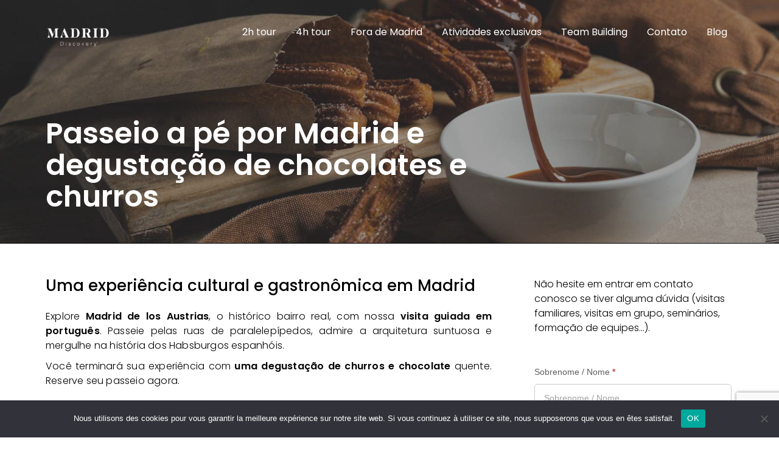

--- FILE ---
content_type: text/html; charset=UTF-8
request_url: https://madrid-discovery.com/tour/visita-madri-degustacao-churros/
body_size: 22301
content:
<!DOCTYPE html>
<!--[if lt IE 7]>      <html class="no-js lt-ie9 lt-ie8 lt-ie7" lang="pt-BR" prefix="og: https://ogp.me/ns#"> <![endif]-->
<!--[if IE 7]>         <html class="no-js lt-ie9 lt-ie8" lang="pt-BR" prefix="og: https://ogp.me/ns#"> <![endif]-->
<!--[if IE 8]>         <html class="no-js lt-ie9" lang="pt-BR" prefix="og: https://ogp.me/ns#"> <![endif]-->
<!--[if gt IE 8]><!--> <html class="no-js" lang="pt-BR" prefix="og: https://ogp.me/ns#"> <!--<![endif]-->
<head>
  <meta charset="UTF-8">
  <meta name="viewport" content="width=device-width, initial-scale=1.0">
  <link rel="alternate" type="application/rss+xml" title="Madrid Discovery Feed" href="https://madrid-discovery.com/pt//feed/">
	<style>img:is([sizes="auto" i], [sizes^="auto," i]) { contain-intrinsic-size: 3000px 1500px }</style>
	<link rel="alternate" href="https://madrid-discovery.com/tour/madrid-churros/" hreflang="fr" />
<link rel="alternate" href="https://madrid-discovery.com/tour/city-tour-churro-tasting/" hreflang="en" />
<link rel="alternate" href="https://madrid-discovery.com/tour/visita-guiada-degustacion-de-churros/" hreflang="es" />
<link rel="alternate" href="https://madrid-discovery.com/tour/visita-churro-madrid/" hreflang="it" />
<link rel="alternate" href="https://madrid-discovery.com/tour/visita-madri-degustacao-churros/" hreflang="pt" />

<!-- Search Engine Optimization by Rank Math - https://rankmath.com/ -->
<title>Visita guiada a Madrid e degustação de churros - Madrid Discovery.</title>
<meta name="description" content="Explore a beleza e a riqueza cultural de Madrid em nosso tour por Madrid com um guia que fala português. Não perca mais tempo para reservar seu passeio."/>
<meta name="robots" content="index, follow, max-snippet:-1, max-video-preview:-1, max-image-preview:large"/>
<link rel="canonical" href="https://madrid-discovery.com/tour/visita-madri-degustacao-churros/" />
<meta property="og:locale" content="pt_BR" />
<meta property="og:type" content="article" />
<meta property="og:title" content="Visita guiada a Madrid e degustação de churros - Madrid Discovery." />
<meta property="og:description" content="Explore a beleza e a riqueza cultural de Madrid em nosso tour por Madrid com um guia que fala português. Não perca mais tempo para reservar seu passeio." />
<meta property="og:url" content="https://madrid-discovery.com/tour/visita-madri-degustacao-churros/" />
<meta property="og:site_name" content="Madrid Discovery" />
<meta property="og:updated_time" content="2024-03-01T12:36:08+01:00" />
<meta property="og:image" content="https://madrid-discovery.com/wp-content/uploads/2023/12/city-tour-and-churros.jpg" />
<meta property="og:image:secure_url" content="https://madrid-discovery.com/wp-content/uploads/2023/12/city-tour-and-churros.jpg" />
<meta property="og:image:width" content="1024" />
<meta property="og:image:height" content="1024" />
<meta property="og:image:alt" content="city tour and churros" />
<meta property="og:image:type" content="image/jpeg" />
<meta name="twitter:card" content="summary_large_image" />
<meta name="twitter:title" content="Visita guiada a Madrid e degustação de churros - Madrid Discovery." />
<meta name="twitter:description" content="Explore a beleza e a riqueza cultural de Madrid em nosso tour por Madrid com um guia que fala português. Não perca mais tempo para reservar seu passeio." />
<meta name="twitter:image" content="https://madrid-discovery.com/wp-content/uploads/2023/12/city-tour-and-churros.jpg" />
<!-- /Rank Math WordPress SEO plugin -->

<link href='https://fonts.gstatic.com' crossorigin rel='preconnect' />
<link rel="alternate" type="application/rss+xml" title="Feed para Madrid Discovery &raquo;" href="https://madrid-discovery.com/pt/feed/" />
<link rel="alternate" type="application/rss+xml" title="Feed de comentários para Madrid Discovery &raquo;" href="https://madrid-discovery.com/pt/comments/feed/" />
<link rel='stylesheet' id='aloha-hfe-widgets-style-css' href='https://madrid-discovery.com/wp-content/plugins/th-widget-pack/header-footer/css/frontend.css?ver=1746616696' type='text/css' media='all' />
<link rel='stylesheet' id='formidable-css' href='https://madrid-discovery.com/wp-content/plugins/formidable/css/formidableforms.css?ver=10141844' type='text/css' media='all' />
<link rel='stylesheet' id='pt-cv-public-style-css' href='https://madrid-discovery.com/wp-content/plugins/content-views-query-and-display-post-page/public/assets/css/cv.css?ver=4.2' type='text/css' media='all' />
<link rel='stylesheet' id='hfe-widgets-style-css' href='https://madrid-discovery.com/wp-content/plugins/th-widget-pack/header-footer/hfe-plugin/header-footer/inc/widgets-css/frontend.css?ver=2.0.3' type='text/css' media='all' />
<link rel='stylesheet' id='themo-icons-css' href='https://madrid-discovery.com/wp-content/plugins/th-widget-pack/assets/icons/icons.css?ver=2.2.9' type='text/css' media='all' />
<link rel='stylesheet' id='thmv-global-css' href='https://madrid-discovery.com/wp-content/plugins/th-widget-pack/css/global.css?ver=1746616696' type='text/css' media='all' />
<style id='wp-emoji-styles-inline-css' type='text/css'>

	img.wp-smiley, img.emoji {
		display: inline !important;
		border: none !important;
		box-shadow: none !important;
		height: 1em !important;
		width: 1em !important;
		margin: 0 0.07em !important;
		vertical-align: -0.1em !important;
		background: none !important;
		padding: 0 !important;
	}
</style>
<style id='classic-theme-styles-inline-css' type='text/css'>
/*! This file is auto-generated */
.wp-block-button__link{color:#fff;background-color:#32373c;border-radius:9999px;box-shadow:none;text-decoration:none;padding:calc(.667em + 2px) calc(1.333em + 2px);font-size:1.125em}.wp-block-file__button{background:#32373c;color:#fff;text-decoration:none}
</style>
<style id='global-styles-inline-css' type='text/css'>
:root{--wp--preset--aspect-ratio--square: 1;--wp--preset--aspect-ratio--4-3: 4/3;--wp--preset--aspect-ratio--3-4: 3/4;--wp--preset--aspect-ratio--3-2: 3/2;--wp--preset--aspect-ratio--2-3: 2/3;--wp--preset--aspect-ratio--16-9: 16/9;--wp--preset--aspect-ratio--9-16: 9/16;--wp--preset--color--black: #000000;--wp--preset--color--cyan-bluish-gray: #abb8c3;--wp--preset--color--white: #ffffff;--wp--preset--color--pale-pink: #f78da7;--wp--preset--color--vivid-red: #cf2e2e;--wp--preset--color--luminous-vivid-orange: #ff6900;--wp--preset--color--luminous-vivid-amber: #fcb900;--wp--preset--color--light-green-cyan: #7bdcb5;--wp--preset--color--vivid-green-cyan: #00d084;--wp--preset--color--pale-cyan-blue: #8ed1fc;--wp--preset--color--vivid-cyan-blue: #0693e3;--wp--preset--color--vivid-purple: #9b51e0;--wp--preset--gradient--vivid-cyan-blue-to-vivid-purple: linear-gradient(135deg,rgba(6,147,227,1) 0%,rgb(155,81,224) 100%);--wp--preset--gradient--light-green-cyan-to-vivid-green-cyan: linear-gradient(135deg,rgb(122,220,180) 0%,rgb(0,208,130) 100%);--wp--preset--gradient--luminous-vivid-amber-to-luminous-vivid-orange: linear-gradient(135deg,rgba(252,185,0,1) 0%,rgba(255,105,0,1) 100%);--wp--preset--gradient--luminous-vivid-orange-to-vivid-red: linear-gradient(135deg,rgba(255,105,0,1) 0%,rgb(207,46,46) 100%);--wp--preset--gradient--very-light-gray-to-cyan-bluish-gray: linear-gradient(135deg,rgb(238,238,238) 0%,rgb(169,184,195) 100%);--wp--preset--gradient--cool-to-warm-spectrum: linear-gradient(135deg,rgb(74,234,220) 0%,rgb(151,120,209) 20%,rgb(207,42,186) 40%,rgb(238,44,130) 60%,rgb(251,105,98) 80%,rgb(254,248,76) 100%);--wp--preset--gradient--blush-light-purple: linear-gradient(135deg,rgb(255,206,236) 0%,rgb(152,150,240) 100%);--wp--preset--gradient--blush-bordeaux: linear-gradient(135deg,rgb(254,205,165) 0%,rgb(254,45,45) 50%,rgb(107,0,62) 100%);--wp--preset--gradient--luminous-dusk: linear-gradient(135deg,rgb(255,203,112) 0%,rgb(199,81,192) 50%,rgb(65,88,208) 100%);--wp--preset--gradient--pale-ocean: linear-gradient(135deg,rgb(255,245,203) 0%,rgb(182,227,212) 50%,rgb(51,167,181) 100%);--wp--preset--gradient--electric-grass: linear-gradient(135deg,rgb(202,248,128) 0%,rgb(113,206,126) 100%);--wp--preset--gradient--midnight: linear-gradient(135deg,rgb(2,3,129) 0%,rgb(40,116,252) 100%);--wp--preset--font-size--small: 13px;--wp--preset--font-size--medium: 20px;--wp--preset--font-size--large: 36px;--wp--preset--font-size--x-large: 42px;--wp--preset--spacing--20: 0.44rem;--wp--preset--spacing--30: 0.67rem;--wp--preset--spacing--40: 1rem;--wp--preset--spacing--50: 1.5rem;--wp--preset--spacing--60: 2.25rem;--wp--preset--spacing--70: 3.38rem;--wp--preset--spacing--80: 5.06rem;--wp--preset--shadow--natural: 6px 6px 9px rgba(0, 0, 0, 0.2);--wp--preset--shadow--deep: 12px 12px 50px rgba(0, 0, 0, 0.4);--wp--preset--shadow--sharp: 6px 6px 0px rgba(0, 0, 0, 0.2);--wp--preset--shadow--outlined: 6px 6px 0px -3px rgba(255, 255, 255, 1), 6px 6px rgba(0, 0, 0, 1);--wp--preset--shadow--crisp: 6px 6px 0px rgba(0, 0, 0, 1);}:where(.is-layout-flex){gap: 0.5em;}:where(.is-layout-grid){gap: 0.5em;}body .is-layout-flex{display: flex;}.is-layout-flex{flex-wrap: wrap;align-items: center;}.is-layout-flex > :is(*, div){margin: 0;}body .is-layout-grid{display: grid;}.is-layout-grid > :is(*, div){margin: 0;}:where(.wp-block-columns.is-layout-flex){gap: 2em;}:where(.wp-block-columns.is-layout-grid){gap: 2em;}:where(.wp-block-post-template.is-layout-flex){gap: 1.25em;}:where(.wp-block-post-template.is-layout-grid){gap: 1.25em;}.has-black-color{color: var(--wp--preset--color--black) !important;}.has-cyan-bluish-gray-color{color: var(--wp--preset--color--cyan-bluish-gray) !important;}.has-white-color{color: var(--wp--preset--color--white) !important;}.has-pale-pink-color{color: var(--wp--preset--color--pale-pink) !important;}.has-vivid-red-color{color: var(--wp--preset--color--vivid-red) !important;}.has-luminous-vivid-orange-color{color: var(--wp--preset--color--luminous-vivid-orange) !important;}.has-luminous-vivid-amber-color{color: var(--wp--preset--color--luminous-vivid-amber) !important;}.has-light-green-cyan-color{color: var(--wp--preset--color--light-green-cyan) !important;}.has-vivid-green-cyan-color{color: var(--wp--preset--color--vivid-green-cyan) !important;}.has-pale-cyan-blue-color{color: var(--wp--preset--color--pale-cyan-blue) !important;}.has-vivid-cyan-blue-color{color: var(--wp--preset--color--vivid-cyan-blue) !important;}.has-vivid-purple-color{color: var(--wp--preset--color--vivid-purple) !important;}.has-black-background-color{background-color: var(--wp--preset--color--black) !important;}.has-cyan-bluish-gray-background-color{background-color: var(--wp--preset--color--cyan-bluish-gray) !important;}.has-white-background-color{background-color: var(--wp--preset--color--white) !important;}.has-pale-pink-background-color{background-color: var(--wp--preset--color--pale-pink) !important;}.has-vivid-red-background-color{background-color: var(--wp--preset--color--vivid-red) !important;}.has-luminous-vivid-orange-background-color{background-color: var(--wp--preset--color--luminous-vivid-orange) !important;}.has-luminous-vivid-amber-background-color{background-color: var(--wp--preset--color--luminous-vivid-amber) !important;}.has-light-green-cyan-background-color{background-color: var(--wp--preset--color--light-green-cyan) !important;}.has-vivid-green-cyan-background-color{background-color: var(--wp--preset--color--vivid-green-cyan) !important;}.has-pale-cyan-blue-background-color{background-color: var(--wp--preset--color--pale-cyan-blue) !important;}.has-vivid-cyan-blue-background-color{background-color: var(--wp--preset--color--vivid-cyan-blue) !important;}.has-vivid-purple-background-color{background-color: var(--wp--preset--color--vivid-purple) !important;}.has-black-border-color{border-color: var(--wp--preset--color--black) !important;}.has-cyan-bluish-gray-border-color{border-color: var(--wp--preset--color--cyan-bluish-gray) !important;}.has-white-border-color{border-color: var(--wp--preset--color--white) !important;}.has-pale-pink-border-color{border-color: var(--wp--preset--color--pale-pink) !important;}.has-vivid-red-border-color{border-color: var(--wp--preset--color--vivid-red) !important;}.has-luminous-vivid-orange-border-color{border-color: var(--wp--preset--color--luminous-vivid-orange) !important;}.has-luminous-vivid-amber-border-color{border-color: var(--wp--preset--color--luminous-vivid-amber) !important;}.has-light-green-cyan-border-color{border-color: var(--wp--preset--color--light-green-cyan) !important;}.has-vivid-green-cyan-border-color{border-color: var(--wp--preset--color--vivid-green-cyan) !important;}.has-pale-cyan-blue-border-color{border-color: var(--wp--preset--color--pale-cyan-blue) !important;}.has-vivid-cyan-blue-border-color{border-color: var(--wp--preset--color--vivid-cyan-blue) !important;}.has-vivid-purple-border-color{border-color: var(--wp--preset--color--vivid-purple) !important;}.has-vivid-cyan-blue-to-vivid-purple-gradient-background{background: var(--wp--preset--gradient--vivid-cyan-blue-to-vivid-purple) !important;}.has-light-green-cyan-to-vivid-green-cyan-gradient-background{background: var(--wp--preset--gradient--light-green-cyan-to-vivid-green-cyan) !important;}.has-luminous-vivid-amber-to-luminous-vivid-orange-gradient-background{background: var(--wp--preset--gradient--luminous-vivid-amber-to-luminous-vivid-orange) !important;}.has-luminous-vivid-orange-to-vivid-red-gradient-background{background: var(--wp--preset--gradient--luminous-vivid-orange-to-vivid-red) !important;}.has-very-light-gray-to-cyan-bluish-gray-gradient-background{background: var(--wp--preset--gradient--very-light-gray-to-cyan-bluish-gray) !important;}.has-cool-to-warm-spectrum-gradient-background{background: var(--wp--preset--gradient--cool-to-warm-spectrum) !important;}.has-blush-light-purple-gradient-background{background: var(--wp--preset--gradient--blush-light-purple) !important;}.has-blush-bordeaux-gradient-background{background: var(--wp--preset--gradient--blush-bordeaux) !important;}.has-luminous-dusk-gradient-background{background: var(--wp--preset--gradient--luminous-dusk) !important;}.has-pale-ocean-gradient-background{background: var(--wp--preset--gradient--pale-ocean) !important;}.has-electric-grass-gradient-background{background: var(--wp--preset--gradient--electric-grass) !important;}.has-midnight-gradient-background{background: var(--wp--preset--gradient--midnight) !important;}.has-small-font-size{font-size: var(--wp--preset--font-size--small) !important;}.has-medium-font-size{font-size: var(--wp--preset--font-size--medium) !important;}.has-large-font-size{font-size: var(--wp--preset--font-size--large) !important;}.has-x-large-font-size{font-size: var(--wp--preset--font-size--x-large) !important;}
:where(.wp-block-post-template.is-layout-flex){gap: 1.25em;}:where(.wp-block-post-template.is-layout-grid){gap: 1.25em;}
:where(.wp-block-columns.is-layout-flex){gap: 2em;}:where(.wp-block-columns.is-layout-grid){gap: 2em;}
:root :where(.wp-block-pullquote){font-size: 1.5em;line-height: 1.6;}
</style>
<link rel='stylesheet' id='cookie-notice-front-css' href='https://madrid-discovery.com/wp-content/plugins/cookie-notice/css/front.min.css?ver=2.5.8' type='text/css' media='all' />
<link rel='stylesheet' id='hfe-style-css' href='https://madrid-discovery.com/wp-content/plugins/th-widget-pack/header-footer/hfe-plugin/header-footer/assets/css/header-footer-elementor.css?ver=2.0.3' type='text/css' media='all' />
<link rel='stylesheet' id='elementor-icons-css' href='https://madrid-discovery.com/wp-content/plugins/elementor/assets/lib/eicons/css/elementor-icons.min.css?ver=5.34.0' type='text/css' media='all' />
<link rel='stylesheet' id='elementor-frontend-css' href='https://madrid-discovery.com/wp-content/plugins/elementor/assets/css/frontend.min.css?ver=3.25.11' type='text/css' media='all' />
<link rel='stylesheet' id='swiper-css' href='https://madrid-discovery.com/wp-content/plugins/elementor/assets/lib/swiper/v8/css/swiper.min.css?ver=8.4.5' type='text/css' media='all' />
<link rel='stylesheet' id='e-swiper-css' href='https://madrid-discovery.com/wp-content/plugins/elementor/assets/css/conditionals/e-swiper.min.css?ver=3.25.11' type='text/css' media='all' />
<link rel='stylesheet' id='elementor-post-6592-css' href='https://madrid-discovery.com/wp-content/uploads/elementor/css/post-6592.css?ver=1741867007' type='text/css' media='all' />
<link rel='stylesheet' id='font-awesome-5-all-css' href='https://madrid-discovery.com/wp-content/plugins/elementor/assets/lib/font-awesome/css/all.min.css?ver=3.25.11' type='text/css' media='all' />
<link rel='stylesheet' id='font-awesome-4-shim-css' href='https://madrid-discovery.com/wp-content/plugins/elementor/assets/lib/font-awesome/css/v4-shims.min.css?ver=3.25.11' type='text/css' media='all' />
<link rel='stylesheet' id='widget-spacer-css' href='https://madrid-discovery.com/wp-content/plugins/elementor/assets/css/widget-spacer.min.css?ver=3.25.11' type='text/css' media='all' />
<link rel='stylesheet' id='widget-menu-anchor-css' href='https://madrid-discovery.com/wp-content/plugins/elementor/assets/css/widget-menu-anchor.min.css?ver=3.25.11' type='text/css' media='all' />
<link rel='stylesheet' id='widget-heading-css' href='https://madrid-discovery.com/wp-content/plugins/elementor/assets/css/widget-heading.min.css?ver=3.25.11' type='text/css' media='all' />
<link rel='stylesheet' id='widget-text-editor-css' href='https://madrid-discovery.com/wp-content/plugins/elementor/assets/css/widget-text-editor.min.css?ver=3.25.11' type='text/css' media='all' />
<link rel='stylesheet' id='widget-divider-css' href='https://madrid-discovery.com/wp-content/plugins/elementor/assets/css/widget-divider.min.css?ver=3.25.11' type='text/css' media='all' />
<link rel='stylesheet' id='widget-image-carousel-css' href='https://madrid-discovery.com/wp-content/plugins/elementor/assets/css/widget-image-carousel.min.css?ver=3.25.11' type='text/css' media='all' />
<link rel='stylesheet' id='elementor-post-29641-css' href='https://madrid-discovery.com/wp-content/uploads/elementor/css/post-29641.css?ver=1741867930' type='text/css' media='all' />
<link rel='stylesheet' id='chld_thm_cfg_parent-css' href='https://madrid-discovery.com/wp-content/themes/Embark/style.css?ver=6.7.4' type='text/css' media='all' />
<link rel='stylesheet' id='font-awesome-css' href='https://madrid-discovery.com/wp-content/plugins/elementor/assets/lib/font-awesome/css/font-awesome.min.css?ver=4.7.0' type='text/css' media='all' />
<link rel='stylesheet' id='hfe-icons-list-css' href='https://madrid-discovery.com/wp-content/plugins/elementor/assets/css/widget-icon-list.min.css?ver=3.24.3' type='text/css' media='all' />
<link rel='stylesheet' id='hfe-social-icons-css' href='https://madrid-discovery.com/wp-content/plugins/elementor/assets/css/widget-social-icons.min.css?ver=3.24.0' type='text/css' media='all' />
<link rel='stylesheet' id='hfe-social-share-icons-brands-css' href='https://madrid-discovery.com/wp-content/plugins/elementor/assets/lib/font-awesome/css/brands.css?ver=5.15.3' type='text/css' media='all' />
<link rel='stylesheet' id='hfe-social-share-icons-fontawesome-css' href='https://madrid-discovery.com/wp-content/plugins/elementor/assets/lib/font-awesome/css/fontawesome.css?ver=5.15.3' type='text/css' media='all' />
<link rel='stylesheet' id='hfe-nav-menu-icons-css' href='https://madrid-discovery.com/wp-content/plugins/elementor/assets/lib/font-awesome/css/solid.css?ver=5.15.3' type='text/css' media='all' />
<link rel='stylesheet' id='hfe-widget-blockquote-css' href='https://madrid-discovery.com/wp-content/plugins/elementor-pro/assets/css/widget-blockquote.min.css?ver=3.25.0' type='text/css' media='all' />
<link rel='stylesheet' id='roots_app-css' href='https://madrid-discovery.com/wp-content/themes/Embark/assets/css/app.css?ver=1' type='text/css' media='all' />
<style id='roots_app-inline-css' type='text/css'>
/* Include Ludirous Font */
 @font-face { font-family: 'ludicrous'; src:  url('https://madrid-discovery.com/wp-content/themes/Embark/assets/fonts/ludicrous.woff') format('woff'), url('https://madrid-discovery.com/wp-content/themes/Embark/assets/fonts/ludicrous.woff2')  format('woff2')}
</style>
<link rel='stylesheet' id='roots_child-css' href='https://madrid-discovery.com/wp-content/themes/Embark-child/style.css?ver=1.4.2.1705424791' type='text/css' media='all' />
<link rel='stylesheet' id='google-fonts-1-css' href='https://fonts.googleapis.com/css?family=Roboto%3A100%2C100italic%2C200%2C200italic%2C300%2C300italic%2C400%2C400italic%2C500%2C500italic%2C600%2C600italic%2C700%2C700italic%2C800%2C800italic%2C900%2C900italic%7CRoboto+Slab%3A100%2C100italic%2C200%2C200italic%2C300%2C300italic%2C400%2C400italic%2C500%2C500italic%2C600%2C600italic%2C700%2C700italic%2C800%2C800italic%2C900%2C900italic&#038;display=auto&#038;ver=6.7.4' type='text/css' media='all' />
<link rel="preconnect" href="https://fonts.gstatic.com/" crossorigin><script type="text/javascript" id="cookie-notice-front-js-before">
/* <![CDATA[ */
var cnArgs = {"ajaxUrl":"https:\/\/madrid-discovery.com\/wp-admin\/admin-ajax.php","nonce":"256701b820","hideEffect":"fade","position":"bottom","onScroll":false,"onScrollOffset":100,"onClick":false,"cookieName":"cookie_notice_accepted","cookieTime":2592000,"cookieTimeRejected":2592000,"globalCookie":false,"redirection":false,"cache":true,"revokeCookies":false,"revokeCookiesOpt":"automatic"};
/* ]]> */
</script>
<script type="text/javascript" src="https://madrid-discovery.com/wp-content/plugins/cookie-notice/js/front.min.js?ver=2.5.8" id="cookie-notice-front-js"></script>
<script type="text/javascript" src="https://madrid-discovery.com/wp-includes/js/jquery/jquery.min.js?ver=3.7.1" id="jquery-core-js"></script>
<script type="text/javascript" src="https://madrid-discovery.com/wp-includes/js/jquery/jquery-migrate.min.js?ver=3.4.1" id="jquery-migrate-js"></script>
<script type="text/javascript" id="jquery-js-after">
/* <![CDATA[ */
!function($){"use strict";$(document).ready(function(){$(this).scrollTop()>100&&$(".hfe-scroll-to-top-wrap").removeClass("hfe-scroll-to-top-hide"),$(window).scroll(function(){$(this).scrollTop()<100?$(".hfe-scroll-to-top-wrap").fadeOut(300):$(".hfe-scroll-to-top-wrap").fadeIn(300)}),$(".hfe-scroll-to-top-wrap").on("click",function(){$("html, body").animate({scrollTop:0},300);return!1})})}(jQuery);
/* ]]> */
</script>
<script type="text/javascript" src="https://madrid-discovery.com/wp-content/plugins/elementor/assets/lib/font-awesome/js/v4-shims.min.js?ver=3.25.11" id="font-awesome-4-shim-js"></script>
<link rel="https://api.w.org/" href="https://madrid-discovery.com/wp-json/" /><link rel="EditURI" type="application/rsd+xml" title="RSD" href="https://madrid-discovery.com/xmlrpc.php?rsd" />
<meta name="generator" content="WordPress 6.7.4" />
<link rel='shortlink' href='https://madrid-discovery.com/?p=29641' />
<link rel="alternate" title="oEmbed (JSON)" type="application/json+oembed" href="https://madrid-discovery.com/wp-json/oembed/1.0/embed?url=https%3A%2F%2Fmadrid-discovery.com%2Ftour%2Fvisita-madri-degustacao-churros%2F" />
<link rel="alternate" title="oEmbed (XML)" type="text/xml+oembed" href="https://madrid-discovery.com/wp-json/oembed/1.0/embed?url=https%3A%2F%2Fmadrid-discovery.com%2Ftour%2Fvisita-madri-degustacao-churros%2F&#038;format=xml" />
<!--[if lt IE 9]>
<script src="https://madrid-discovery.com/wp-content/themes/Embark/assets/js/vendor/html5shiv.min.js"></script>
<script src="https://madrid-discovery.com/wp-content/themes/Embark/assets/js/vendor/respond.min.js"></script>
<![endif]-->
<meta name="generator" content="Elementor 3.25.11; features: additional_custom_breakpoints, e_optimized_control_loading; settings: css_print_method-external, google_font-enabled, font_display-auto">
			<style>
				.e-con.e-parent:nth-of-type(n+4):not(.e-lazyloaded):not(.e-no-lazyload),
				.e-con.e-parent:nth-of-type(n+4):not(.e-lazyloaded):not(.e-no-lazyload) * {
					background-image: none !important;
				}
				@media screen and (max-height: 1024px) {
					.e-con.e-parent:nth-of-type(n+3):not(.e-lazyloaded):not(.e-no-lazyload),
					.e-con.e-parent:nth-of-type(n+3):not(.e-lazyloaded):not(.e-no-lazyload) * {
						background-image: none !important;
					}
				}
				@media screen and (max-height: 640px) {
					.e-con.e-parent:nth-of-type(n+2):not(.e-lazyloaded):not(.e-no-lazyload),
					.e-con.e-parent:nth-of-type(n+2):not(.e-lazyloaded):not(.e-no-lazyload) * {
						background-image: none !important;
					}
				}
			</style>
				<!-- Global site tag (gtag.js) - Google Analytics -->
<script async src="https://www.googletagmanager.com/gtag/js?id=UA-127664229-1"></script>
<script>
window.dataLayer = window.dataLayer || [];
function gtag(){dataLayer.push(arguments);}
gtag('js', new Date());
gtag('config', 'UA-127664229-1');
</script>
<link rel="icon" href="https://madrid-discovery.com/wp-content/uploads/2024/01/cropped-favicon-madrid-discovery-32x32.png" sizes="32x32" />
<link rel="icon" href="https://madrid-discovery.com/wp-content/uploads/2024/01/cropped-favicon-madrid-discovery-192x192.png" sizes="192x192" />
<link rel="apple-touch-icon" href="https://madrid-discovery.com/wp-content/uploads/2024/01/cropped-favicon-madrid-discovery-180x180.png" />
<meta name="msapplication-TileImage" content="https://madrid-discovery.com/wp-content/uploads/2024/01/cropped-favicon-madrid-discovery-270x270.png" />
		<style type="text/css" id="wp-custom-css">
			/*
You can add your own CSS here.

Click the help icon above to learn more.
*/
div#topcontrol {
    display: none;
}





.rpwe-block ul {
    list-style: none!important;
    margin-left: 0 !important;
    padding-left: 0 !important;
}
.rpwe-block li {
    border-bottom: 1px solid #eee;
    margin-bottom: 10px;
    padding-bottom: 10px;
    list-style-type: none;
}
.rpwe-block a {
    display: inline !important;
    text-decoration: blue;
}
.rpwe-block h3 {
    background: none !important;
    clear: none;
    margin-bottom: 0 !important;
    margin-top: 0 !important;
    font-weight: 400;
    font-size: 14px !important;
    line-height: 1.5em;
}
.rpwe-thumb {
    border: 1px solid #eee !important;
    box-shadow: none !important;
    margin: 2px 10px 2px 0;
    padding: 3px !important;
}
.rpwe-summary {
    font-size: 12px;
}
.rpwe-time {
    color: #bbb;
    font-size: 11px;
}
.rpwe-alignleft {
    display: inline;
    float: left;
}
.rpwe-alignright {
    display: inline;
    float: right;
}
.rpwe-aligncenter {
    display: block;
    margin-left: auto;
    margin-right: auto;
}
.rpwe-clearfix:before,.rpwe-clearfix:after {
    content: "";
    display: table !important;
}
.rpwe-clearfix:after {
    clear: both;
}
.rpwe-clearfix {
    zoom: 1;
}

  /* bouton pour lien hotel */
.fancy {
 background-color: transparent;
 border: 2px solid #000;
 border-radius: 0;
 box-sizing: border-box;
 color: #fff;
 cursor: pointer;
 display: inline-block;
 float: left;
 font-weight: 700;
 letter-spacing: 0.05em;
 margin: 0;
 outline: none;
 overflow: visible;
 padding: 1.25em 2em;
 position: relative;
 text-align: center;
 text-decoration: none;
 text-transform: none;
 transition: all 0.3s ease-in-out;
 user-select: none;
 font-size: 13px;
}

.fancy::before {
 content: " ";
 width: 1.5625rem;
 height: 2px;
 background: black;
 top: 50%;
 left: 1.5em;
 position: absolute;
 transform: translateY(-50%);
 transform-origin: center;
 transition: background 0.3s linear, width 0.3s linear;
}

.fancy .text {
 font-size: 1.125em;
 line-height: 1.33333em;
 padding-left: 2em;
 display: block;
 text-align: left;
 transition: all 0.3s ease-in-out;
 text-transform: uppercase;
 text-decoration: none;
 color: black;
}

.fancy .top-key {
 height: 2px;
 width: 1.5625rem;
 top: -2px;
 left: 0.625rem;
 position: absolute;
 background: #e8e8e8;
 transition: width 0.5s ease-out, left 0.3s ease-out;
}

.fancy .bottom-key-1 {
 height: 2px;
 width: 1.5625rem;
 right: 1.875rem;
 bottom: -2px;
 position: absolute;
 background: #e8e8e8;
 transition: width 0.5s ease-out, right 0.3s ease-out;
}

.fancy .bottom-key-2 {
 height: 2px;
 width: 0.625rem;
 right: 0.625rem;
 bottom: -2px;
 position: absolute;
 background: #e8e8e8;
 transition: width 0.5s ease-out, right 0.3s ease-out;
}
		</style>
		<style id="kirki-inline-styles">#logo img{max-height:70px;width:auto;}.navbar .navbar-nav{margin-top:28px;}.navbar .navbar-toggle{top:28px;}.themo_cart_icon{margin-top:calc(28px + 12px);}.btn-cta-primary,.navbar .navbar-nav>li>a:hover:after,.navbar .navbar-nav>li.active>a:after,.navbar .navbar-nav>li.active>a:hover:after,.navbar .navbar-nav>li.active>a:focus:after,.headhesive--clone .navbar-nav > li > a:hover:after,.banner[data-transparent-header="true"].headhesive--clone .navbar-nav > li > a:hover:after,form input[type=submit],html .woocommerce a.button.alt,html .woocommerce-page a.button.alt,html .woocommerce a.button,html .woocommerce-page a.button,.woocommerce #respond input#submit.alt:hover,.woocommerce a.button.alt:hover,.woocommerce #respond input#submit.alt, .woocommerce button.button.alt, .woocommerce input.button.alt, .woocommerce button.button.alt:hover,.woocommerce input.button.alt:hover,.woocommerce #respond input#submit.disabled,.woocommerce #respond input#submit:disabled,.woocommerce #respond input#submit:disabled[disabled],.woocommerce a.button.disabled,.woocommerce a.button:disabled,.woocommerce a.button:disabled[disabled],.woocommerce button.button.disabled,.woocommerce button.button:disabled,.woocommerce button.button:disabled[disabled],.woocommerce input.button.disabled,.woocommerce input.button:disabled,.woocommerce input.button:disabled[disabled],.woocommerce #respond input#submit.disabled:hover,.woocommerce #respond input#submit:disabled:hover,.woocommerce #respond input#submit:disabled[disabled]:hover,.woocommerce a.button.disabled:hover,.woocommerce a.button:disabled:hover,.woocommerce a.button:disabled[disabled]:hover,.woocommerce button.button.disabled:hover,.woocommerce button.button:disabled:hover,.woocommerce button.button:disabled[disabled]:hover,.woocommerce input.button.disabled:hover,.woocommerce input.button:disabled:hover,.woocommerce input.button:disabled[disabled]:hover,.woocommerce #respond input#submit.alt.disabled,.woocommerce #respond input#submit.alt.disabled:hover,.woocommerce #respond input#submit.alt:disabled,.woocommerce #respond input#submit.alt:disabled:hover,.woocommerce #respond input#submit.alt:disabled[disabled],.woocommerce #respond input#submit.alt:disabled[disabled]:hover,.woocommerce a.button.alt.disabled,.woocommerce a.button.alt.disabled:hover,.woocommerce a.button.alt:disabled,.woocommerce a.button.alt:disabled:hover,.woocommerce a.button.alt:disabled[disabled],.woocommerce a.button.alt:disabled[disabled]:hover,.woocommerce button.button.alt.disabled,.woocommerce button.button.alt.disabled:hover,.woocommerce button.button.alt:disabled,.woocommerce button.button.alt:disabled:hover,.woocommerce button.button.alt:disabled[disabled],.woocommerce button.button.alt:disabled[disabled]:hover,.woocommerce input.button.alt.disabled,.woocommerce input.button.alt.disabled:hover,.woocommerce input.button.alt:disabled,.woocommerce input.button.alt:disabled:hover,.woocommerce input.button.alt:disabled[disabled],.woocommerce input.button.alt:disabled[disabled]:hover,p.demo_store,.woocommerce.widget_price_filter .ui-slider .ui-slider-handle,.th-conversion form input[type=submit],.th-conversion .with_frm_style input[type=submit],.th-pricing-column.th-highlight,.search-submit,.search-submit:hover,.widget .tagcloud a:hover,.footer .tagcloud a:hover,.btn-standard-primary-form form .frm_submit input[type=submit],.btn-standard-primary-form form .frm_submit input[type=submit]:hover,.btn-ghost-primary-form form .frm_submit input[type=submit]:hover,.btn-cta-primary-form form .frm_submit input[type=submit],.btn-cta-primary-form form .frm_submit input[type=submit]:hover,.th-widget-area form input[type=submit],.th-widget-area .with_frm_style .frm_submit input[type=submit]{background-color:#000000;}a,.accent,.navbar .navbar-nav .dropdown-menu li.active a,.navbar .navbar-nav .dropdown-menu li a:hover,.navbar .navbar-nav .dropdown-menu li.active a:hover,.page-title h1,.inner-container>h1.entry-title,.woocommerce ul.products li.product .price,.woocommerce ul.products li.product .price del,.woocommerce .single-product .product .price,.woocommerce.single-product .product .price,.woocommerce .single-product .product .price ins,.woocommerce.single-product .product .price ins,.a2c-ghost.woocommerce a.button,.th-cta .th-cta-text span,.elementor-widget-themo-header .th-header-wrap .elementor-icon-box-title,.elementor-widget-themo-info-card .th-info-card-wrap .elementor-icon-box-title,.map-info h3,.th-pkg-content h3,.th-pricing-cost,.elementor-widget-themo-service-block .th-service-block-w .elementor-icon-box-title,#main-flex-slider .slides h1,.th-team-member-social a i:hover,.elementor-widget-toggle .elementor-toggle .elementor-toggle-title,.elementor-widget-toggle .elementor-toggle .elementor-toggle-title.active,.elementor-widget-toggle .elementor-toggle .elementor-toggle-icon{color:#000000;}.btn-standard-primary,.btn-ghost-primary:hover,.pager li>a:hover,.pager li>span:hover,.a2c-ghost.woocommerce a.button:hover{background-color:#000000;}.btn-standard-primary,.btn-ghost-primary:hover,.pager li>a:hover,.pager li>span:hover,.a2c-ghost.woocommerce a.button:hover,.btn-standard-primary-form form .frm_submit input[type=submit],.btn-standard-primary-form form .frm_submit input[type=submit]:hover,.btn-ghost-primary-form form .frm_submit input[type=submit]:hover,.btn-ghost-primary-form form .frm_submit input[type=submit]{border-color:#000000;}.btn-ghost-primary,.btn-ghost-primary:focus,.th-portfolio-filters a.current,.a2c-ghost.woocommerce a.button,.btn-ghost-primary-form form .frm_submit input[type=submit]{color:#000000;}.btn-ghost-primary,.th-portfolio-filters a.current,.a2c-ghost.woocommerce a.button{border-color:#000000;}form select:focus,form textarea:focus,form input:focus,.th-widget-area .widget select:focus,.search-form input:focus{border-color:#000000!important;}.elementor-widget-themo-header .th-header-wrap .elementor-icon,.elementor-widget-themo-header.elementor-view-default .th-header-wrap .elementor-icon,.elementor-widget-themo-service-block .th-service-block-w .elementor-icon,.elementor-widget-themo-service-block.elementor-view-default .th-service-block-w .elementor-icon{color:#000000;}.btn-cta-accent,.a2c-cta.woocommerce a.button,.a2c-cta.woocommerce a.button:hover,.elementor-widget-themo-header.elementor-view-stacked .th-header-wrap .elementor-icon,.elementor-widget-themo-service-block.elementor-view-stacked .th-service-block-w .elementor-icon,.btn-standard-accent-form form .frm_submit input[type=submit],.btn-standard-accent-form form .frm_submit input[type=submit]:hover,.btn-ghost-accent-form form .frm_submit input[type=submit]:hover,.btn-cta-accent-form form .frm_submit input[type=submit],.btn-cta-accent-form form .frm_submit input[type=submit]:hover{background-color:#000000;}body #booked-profile-page input[type=submit].button-primary,body table.booked-calendar input[type=submit].button-primary,body .booked-modal input[type=submit].button-primary,body table.booked-calendar .booked-appt-list .timeslot .timeslot-people button,body #booked-profile-page .booked-profile-appt-list .appt-block.approved .status-block{background:#000000!important;}body #booked-profile-page input[type=submit].button-primary,body table.booked-calendar input[type=submit].button-primary,body .booked-modal input[type=submit].button-primary,body table.booked-calendar .booked-appt-list .timeslot .timeslot-people button,.btn-standard-accent-form form .frm_submit input[type=submit],.btn-standard-accent-form form .frm_submit input[type=submit]:hover,.btn-ghost-accent-form form .frm_submit input[type=submit]:hover,.btn-ghost-accent-form form .frm_submit input[type=submit]{border-color:#000000!important;}.btn-standard-accent,.btn-ghost-accent:hover{background-color:#000000;border-color:#000000;}.btn-ghost-accent,.btn-ghost-accent:focus,.elementor-widget-themo-header.elementor-view-framed .th-header-wrap .elementor-icon,.elementor-widget-themo-service-block.elementor-view-framed .th-service-block-w .elementor-icon,.btn-ghost-accent-form form .frm_submit input[type=submit]{color:#000000;}.btn-ghost-accent,.elementor-widget-themo-header.elementor-view-framed .th-header-wrap .elementor-icon,.elementor-widget-themo-service-block.elementor-view-framed .th-service-block-w .elementor-icon{border-color:#000000;}.h1,.h2,.h3,.h4,.h5,.h6,h1,h2,h3,h4,h5,h6{font-family:Poppins;font-weight:600;}body,p,li{font-family:Poppins;font-size:16px;font-weight:300;line-height:1.5;color:#020202;}.navbar .navbar-nav > li > a, .navbar .navbar-nav > li > a:hover, .navbar .navbar-nav > li.active > a, .navbar .navbar-nav > li.active > a:hover, .navbar .navbar-nav > li.active > a:focus, .banner[data-transparent-header="true"].headhesive--clone .navbar-nav > li > a, .navbar .navbar-nav > li.th-accent{font-family:Poppins;font-size:16px;font-weight:400;color:#333333;}body{background-color:#FFF;}/* devanagari */
@font-face {
  font-family: 'Poppins';
  font-style: normal;
  font-weight: 300;
  font-display: swap;
  src: url(https://madrid-discovery.com/wp-content/fonts/poppins/pxiByp8kv8JHgFVrLDz8Z11lFc-K.woff2) format('woff2');
  unicode-range: U+0900-097F, U+1CD0-1CF9, U+200C-200D, U+20A8, U+20B9, U+20F0, U+25CC, U+A830-A839, U+A8E0-A8FF, U+11B00-11B09;
}
/* latin-ext */
@font-face {
  font-family: 'Poppins';
  font-style: normal;
  font-weight: 300;
  font-display: swap;
  src: url(https://madrid-discovery.com/wp-content/fonts/poppins/pxiByp8kv8JHgFVrLDz8Z1JlFc-K.woff2) format('woff2');
  unicode-range: U+0100-02BA, U+02BD-02C5, U+02C7-02CC, U+02CE-02D7, U+02DD-02FF, U+0304, U+0308, U+0329, U+1D00-1DBF, U+1E00-1E9F, U+1EF2-1EFF, U+2020, U+20A0-20AB, U+20AD-20C0, U+2113, U+2C60-2C7F, U+A720-A7FF;
}
/* latin */
@font-face {
  font-family: 'Poppins';
  font-style: normal;
  font-weight: 300;
  font-display: swap;
  src: url(https://madrid-discovery.com/wp-content/fonts/poppins/pxiByp8kv8JHgFVrLDz8Z1xlFQ.woff2) format('woff2');
  unicode-range: U+0000-00FF, U+0131, U+0152-0153, U+02BB-02BC, U+02C6, U+02DA, U+02DC, U+0304, U+0308, U+0329, U+2000-206F, U+20AC, U+2122, U+2191, U+2193, U+2212, U+2215, U+FEFF, U+FFFD;
}
/* devanagari */
@font-face {
  font-family: 'Poppins';
  font-style: normal;
  font-weight: 400;
  font-display: swap;
  src: url(https://madrid-discovery.com/wp-content/fonts/poppins/pxiEyp8kv8JHgFVrJJbecmNE.woff2) format('woff2');
  unicode-range: U+0900-097F, U+1CD0-1CF9, U+200C-200D, U+20A8, U+20B9, U+20F0, U+25CC, U+A830-A839, U+A8E0-A8FF, U+11B00-11B09;
}
/* latin-ext */
@font-face {
  font-family: 'Poppins';
  font-style: normal;
  font-weight: 400;
  font-display: swap;
  src: url(https://madrid-discovery.com/wp-content/fonts/poppins/pxiEyp8kv8JHgFVrJJnecmNE.woff2) format('woff2');
  unicode-range: U+0100-02BA, U+02BD-02C5, U+02C7-02CC, U+02CE-02D7, U+02DD-02FF, U+0304, U+0308, U+0329, U+1D00-1DBF, U+1E00-1E9F, U+1EF2-1EFF, U+2020, U+20A0-20AB, U+20AD-20C0, U+2113, U+2C60-2C7F, U+A720-A7FF;
}
/* latin */
@font-face {
  font-family: 'Poppins';
  font-style: normal;
  font-weight: 400;
  font-display: swap;
  src: url(https://madrid-discovery.com/wp-content/fonts/poppins/pxiEyp8kv8JHgFVrJJfecg.woff2) format('woff2');
  unicode-range: U+0000-00FF, U+0131, U+0152-0153, U+02BB-02BC, U+02C6, U+02DA, U+02DC, U+0304, U+0308, U+0329, U+2000-206F, U+20AC, U+2122, U+2191, U+2193, U+2212, U+2215, U+FEFF, U+FFFD;
}
/* devanagari */
@font-face {
  font-family: 'Poppins';
  font-style: normal;
  font-weight: 500;
  font-display: swap;
  src: url(https://madrid-discovery.com/wp-content/fonts/poppins/pxiByp8kv8JHgFVrLGT9Z11lFc-K.woff2) format('woff2');
  unicode-range: U+0900-097F, U+1CD0-1CF9, U+200C-200D, U+20A8, U+20B9, U+20F0, U+25CC, U+A830-A839, U+A8E0-A8FF, U+11B00-11B09;
}
/* latin-ext */
@font-face {
  font-family: 'Poppins';
  font-style: normal;
  font-weight: 500;
  font-display: swap;
  src: url(https://madrid-discovery.com/wp-content/fonts/poppins/pxiByp8kv8JHgFVrLGT9Z1JlFc-K.woff2) format('woff2');
  unicode-range: U+0100-02BA, U+02BD-02C5, U+02C7-02CC, U+02CE-02D7, U+02DD-02FF, U+0304, U+0308, U+0329, U+1D00-1DBF, U+1E00-1E9F, U+1EF2-1EFF, U+2020, U+20A0-20AB, U+20AD-20C0, U+2113, U+2C60-2C7F, U+A720-A7FF;
}
/* latin */
@font-face {
  font-family: 'Poppins';
  font-style: normal;
  font-weight: 500;
  font-display: swap;
  src: url(https://madrid-discovery.com/wp-content/fonts/poppins/pxiByp8kv8JHgFVrLGT9Z1xlFQ.woff2) format('woff2');
  unicode-range: U+0000-00FF, U+0131, U+0152-0153, U+02BB-02BC, U+02C6, U+02DA, U+02DC, U+0304, U+0308, U+0329, U+2000-206F, U+20AC, U+2122, U+2191, U+2193, U+2212, U+2215, U+FEFF, U+FFFD;
}
/* devanagari */
@font-face {
  font-family: 'Poppins';
  font-style: normal;
  font-weight: 600;
  font-display: swap;
  src: url(https://madrid-discovery.com/wp-content/fonts/poppins/pxiByp8kv8JHgFVrLEj6Z11lFc-K.woff2) format('woff2');
  unicode-range: U+0900-097F, U+1CD0-1CF9, U+200C-200D, U+20A8, U+20B9, U+20F0, U+25CC, U+A830-A839, U+A8E0-A8FF, U+11B00-11B09;
}
/* latin-ext */
@font-face {
  font-family: 'Poppins';
  font-style: normal;
  font-weight: 600;
  font-display: swap;
  src: url(https://madrid-discovery.com/wp-content/fonts/poppins/pxiByp8kv8JHgFVrLEj6Z1JlFc-K.woff2) format('woff2');
  unicode-range: U+0100-02BA, U+02BD-02C5, U+02C7-02CC, U+02CE-02D7, U+02DD-02FF, U+0304, U+0308, U+0329, U+1D00-1DBF, U+1E00-1E9F, U+1EF2-1EFF, U+2020, U+20A0-20AB, U+20AD-20C0, U+2113, U+2C60-2C7F, U+A720-A7FF;
}
/* latin */
@font-face {
  font-family: 'Poppins';
  font-style: normal;
  font-weight: 600;
  font-display: swap;
  src: url(https://madrid-discovery.com/wp-content/fonts/poppins/pxiByp8kv8JHgFVrLEj6Z1xlFQ.woff2) format('woff2');
  unicode-range: U+0000-00FF, U+0131, U+0152-0153, U+02BB-02BC, U+02C6, U+02DA, U+02DC, U+0304, U+0308, U+0329, U+2000-206F, U+20AC, U+2122, U+2191, U+2193, U+2212, U+2215, U+FEFF, U+FFFD;
}/* devanagari */
@font-face {
  font-family: 'Poppins';
  font-style: normal;
  font-weight: 300;
  font-display: swap;
  src: url(https://madrid-discovery.com/wp-content/fonts/poppins/pxiByp8kv8JHgFVrLDz8Z11lFc-K.woff2) format('woff2');
  unicode-range: U+0900-097F, U+1CD0-1CF9, U+200C-200D, U+20A8, U+20B9, U+20F0, U+25CC, U+A830-A839, U+A8E0-A8FF, U+11B00-11B09;
}
/* latin-ext */
@font-face {
  font-family: 'Poppins';
  font-style: normal;
  font-weight: 300;
  font-display: swap;
  src: url(https://madrid-discovery.com/wp-content/fonts/poppins/pxiByp8kv8JHgFVrLDz8Z1JlFc-K.woff2) format('woff2');
  unicode-range: U+0100-02BA, U+02BD-02C5, U+02C7-02CC, U+02CE-02D7, U+02DD-02FF, U+0304, U+0308, U+0329, U+1D00-1DBF, U+1E00-1E9F, U+1EF2-1EFF, U+2020, U+20A0-20AB, U+20AD-20C0, U+2113, U+2C60-2C7F, U+A720-A7FF;
}
/* latin */
@font-face {
  font-family: 'Poppins';
  font-style: normal;
  font-weight: 300;
  font-display: swap;
  src: url(https://madrid-discovery.com/wp-content/fonts/poppins/pxiByp8kv8JHgFVrLDz8Z1xlFQ.woff2) format('woff2');
  unicode-range: U+0000-00FF, U+0131, U+0152-0153, U+02BB-02BC, U+02C6, U+02DA, U+02DC, U+0304, U+0308, U+0329, U+2000-206F, U+20AC, U+2122, U+2191, U+2193, U+2212, U+2215, U+FEFF, U+FFFD;
}
/* devanagari */
@font-face {
  font-family: 'Poppins';
  font-style: normal;
  font-weight: 400;
  font-display: swap;
  src: url(https://madrid-discovery.com/wp-content/fonts/poppins/pxiEyp8kv8JHgFVrJJbecmNE.woff2) format('woff2');
  unicode-range: U+0900-097F, U+1CD0-1CF9, U+200C-200D, U+20A8, U+20B9, U+20F0, U+25CC, U+A830-A839, U+A8E0-A8FF, U+11B00-11B09;
}
/* latin-ext */
@font-face {
  font-family: 'Poppins';
  font-style: normal;
  font-weight: 400;
  font-display: swap;
  src: url(https://madrid-discovery.com/wp-content/fonts/poppins/pxiEyp8kv8JHgFVrJJnecmNE.woff2) format('woff2');
  unicode-range: U+0100-02BA, U+02BD-02C5, U+02C7-02CC, U+02CE-02D7, U+02DD-02FF, U+0304, U+0308, U+0329, U+1D00-1DBF, U+1E00-1E9F, U+1EF2-1EFF, U+2020, U+20A0-20AB, U+20AD-20C0, U+2113, U+2C60-2C7F, U+A720-A7FF;
}
/* latin */
@font-face {
  font-family: 'Poppins';
  font-style: normal;
  font-weight: 400;
  font-display: swap;
  src: url(https://madrid-discovery.com/wp-content/fonts/poppins/pxiEyp8kv8JHgFVrJJfecg.woff2) format('woff2');
  unicode-range: U+0000-00FF, U+0131, U+0152-0153, U+02BB-02BC, U+02C6, U+02DA, U+02DC, U+0304, U+0308, U+0329, U+2000-206F, U+20AC, U+2122, U+2191, U+2193, U+2212, U+2215, U+FEFF, U+FFFD;
}
/* devanagari */
@font-face {
  font-family: 'Poppins';
  font-style: normal;
  font-weight: 500;
  font-display: swap;
  src: url(https://madrid-discovery.com/wp-content/fonts/poppins/pxiByp8kv8JHgFVrLGT9Z11lFc-K.woff2) format('woff2');
  unicode-range: U+0900-097F, U+1CD0-1CF9, U+200C-200D, U+20A8, U+20B9, U+20F0, U+25CC, U+A830-A839, U+A8E0-A8FF, U+11B00-11B09;
}
/* latin-ext */
@font-face {
  font-family: 'Poppins';
  font-style: normal;
  font-weight: 500;
  font-display: swap;
  src: url(https://madrid-discovery.com/wp-content/fonts/poppins/pxiByp8kv8JHgFVrLGT9Z1JlFc-K.woff2) format('woff2');
  unicode-range: U+0100-02BA, U+02BD-02C5, U+02C7-02CC, U+02CE-02D7, U+02DD-02FF, U+0304, U+0308, U+0329, U+1D00-1DBF, U+1E00-1E9F, U+1EF2-1EFF, U+2020, U+20A0-20AB, U+20AD-20C0, U+2113, U+2C60-2C7F, U+A720-A7FF;
}
/* latin */
@font-face {
  font-family: 'Poppins';
  font-style: normal;
  font-weight: 500;
  font-display: swap;
  src: url(https://madrid-discovery.com/wp-content/fonts/poppins/pxiByp8kv8JHgFVrLGT9Z1xlFQ.woff2) format('woff2');
  unicode-range: U+0000-00FF, U+0131, U+0152-0153, U+02BB-02BC, U+02C6, U+02DA, U+02DC, U+0304, U+0308, U+0329, U+2000-206F, U+20AC, U+2122, U+2191, U+2193, U+2212, U+2215, U+FEFF, U+FFFD;
}
/* devanagari */
@font-face {
  font-family: 'Poppins';
  font-style: normal;
  font-weight: 600;
  font-display: swap;
  src: url(https://madrid-discovery.com/wp-content/fonts/poppins/pxiByp8kv8JHgFVrLEj6Z11lFc-K.woff2) format('woff2');
  unicode-range: U+0900-097F, U+1CD0-1CF9, U+200C-200D, U+20A8, U+20B9, U+20F0, U+25CC, U+A830-A839, U+A8E0-A8FF, U+11B00-11B09;
}
/* latin-ext */
@font-face {
  font-family: 'Poppins';
  font-style: normal;
  font-weight: 600;
  font-display: swap;
  src: url(https://madrid-discovery.com/wp-content/fonts/poppins/pxiByp8kv8JHgFVrLEj6Z1JlFc-K.woff2) format('woff2');
  unicode-range: U+0100-02BA, U+02BD-02C5, U+02C7-02CC, U+02CE-02D7, U+02DD-02FF, U+0304, U+0308, U+0329, U+1D00-1DBF, U+1E00-1E9F, U+1EF2-1EFF, U+2020, U+20A0-20AB, U+20AD-20C0, U+2113, U+2C60-2C7F, U+A720-A7FF;
}
/* latin */
@font-face {
  font-family: 'Poppins';
  font-style: normal;
  font-weight: 600;
  font-display: swap;
  src: url(https://madrid-discovery.com/wp-content/fonts/poppins/pxiByp8kv8JHgFVrLEj6Z1xlFQ.woff2) format('woff2');
  unicode-range: U+0000-00FF, U+0131, U+0152-0153, U+02BB-02BC, U+02C6, U+02DA, U+02DC, U+0304, U+0308, U+0329, U+2000-206F, U+20AC, U+2122, U+2191, U+2193, U+2212, U+2215, U+FEFF, U+FFFD;
}/* devanagari */
@font-face {
  font-family: 'Poppins';
  font-style: normal;
  font-weight: 300;
  font-display: swap;
  src: url(https://madrid-discovery.com/wp-content/fonts/poppins/pxiByp8kv8JHgFVrLDz8Z11lFc-K.woff2) format('woff2');
  unicode-range: U+0900-097F, U+1CD0-1CF9, U+200C-200D, U+20A8, U+20B9, U+20F0, U+25CC, U+A830-A839, U+A8E0-A8FF, U+11B00-11B09;
}
/* latin-ext */
@font-face {
  font-family: 'Poppins';
  font-style: normal;
  font-weight: 300;
  font-display: swap;
  src: url(https://madrid-discovery.com/wp-content/fonts/poppins/pxiByp8kv8JHgFVrLDz8Z1JlFc-K.woff2) format('woff2');
  unicode-range: U+0100-02BA, U+02BD-02C5, U+02C7-02CC, U+02CE-02D7, U+02DD-02FF, U+0304, U+0308, U+0329, U+1D00-1DBF, U+1E00-1E9F, U+1EF2-1EFF, U+2020, U+20A0-20AB, U+20AD-20C0, U+2113, U+2C60-2C7F, U+A720-A7FF;
}
/* latin */
@font-face {
  font-family: 'Poppins';
  font-style: normal;
  font-weight: 300;
  font-display: swap;
  src: url(https://madrid-discovery.com/wp-content/fonts/poppins/pxiByp8kv8JHgFVrLDz8Z1xlFQ.woff2) format('woff2');
  unicode-range: U+0000-00FF, U+0131, U+0152-0153, U+02BB-02BC, U+02C6, U+02DA, U+02DC, U+0304, U+0308, U+0329, U+2000-206F, U+20AC, U+2122, U+2191, U+2193, U+2212, U+2215, U+FEFF, U+FFFD;
}
/* devanagari */
@font-face {
  font-family: 'Poppins';
  font-style: normal;
  font-weight: 400;
  font-display: swap;
  src: url(https://madrid-discovery.com/wp-content/fonts/poppins/pxiEyp8kv8JHgFVrJJbecmNE.woff2) format('woff2');
  unicode-range: U+0900-097F, U+1CD0-1CF9, U+200C-200D, U+20A8, U+20B9, U+20F0, U+25CC, U+A830-A839, U+A8E0-A8FF, U+11B00-11B09;
}
/* latin-ext */
@font-face {
  font-family: 'Poppins';
  font-style: normal;
  font-weight: 400;
  font-display: swap;
  src: url(https://madrid-discovery.com/wp-content/fonts/poppins/pxiEyp8kv8JHgFVrJJnecmNE.woff2) format('woff2');
  unicode-range: U+0100-02BA, U+02BD-02C5, U+02C7-02CC, U+02CE-02D7, U+02DD-02FF, U+0304, U+0308, U+0329, U+1D00-1DBF, U+1E00-1E9F, U+1EF2-1EFF, U+2020, U+20A0-20AB, U+20AD-20C0, U+2113, U+2C60-2C7F, U+A720-A7FF;
}
/* latin */
@font-face {
  font-family: 'Poppins';
  font-style: normal;
  font-weight: 400;
  font-display: swap;
  src: url(https://madrid-discovery.com/wp-content/fonts/poppins/pxiEyp8kv8JHgFVrJJfecg.woff2) format('woff2');
  unicode-range: U+0000-00FF, U+0131, U+0152-0153, U+02BB-02BC, U+02C6, U+02DA, U+02DC, U+0304, U+0308, U+0329, U+2000-206F, U+20AC, U+2122, U+2191, U+2193, U+2212, U+2215, U+FEFF, U+FFFD;
}
/* devanagari */
@font-face {
  font-family: 'Poppins';
  font-style: normal;
  font-weight: 500;
  font-display: swap;
  src: url(https://madrid-discovery.com/wp-content/fonts/poppins/pxiByp8kv8JHgFVrLGT9Z11lFc-K.woff2) format('woff2');
  unicode-range: U+0900-097F, U+1CD0-1CF9, U+200C-200D, U+20A8, U+20B9, U+20F0, U+25CC, U+A830-A839, U+A8E0-A8FF, U+11B00-11B09;
}
/* latin-ext */
@font-face {
  font-family: 'Poppins';
  font-style: normal;
  font-weight: 500;
  font-display: swap;
  src: url(https://madrid-discovery.com/wp-content/fonts/poppins/pxiByp8kv8JHgFVrLGT9Z1JlFc-K.woff2) format('woff2');
  unicode-range: U+0100-02BA, U+02BD-02C5, U+02C7-02CC, U+02CE-02D7, U+02DD-02FF, U+0304, U+0308, U+0329, U+1D00-1DBF, U+1E00-1E9F, U+1EF2-1EFF, U+2020, U+20A0-20AB, U+20AD-20C0, U+2113, U+2C60-2C7F, U+A720-A7FF;
}
/* latin */
@font-face {
  font-family: 'Poppins';
  font-style: normal;
  font-weight: 500;
  font-display: swap;
  src: url(https://madrid-discovery.com/wp-content/fonts/poppins/pxiByp8kv8JHgFVrLGT9Z1xlFQ.woff2) format('woff2');
  unicode-range: U+0000-00FF, U+0131, U+0152-0153, U+02BB-02BC, U+02C6, U+02DA, U+02DC, U+0304, U+0308, U+0329, U+2000-206F, U+20AC, U+2122, U+2191, U+2193, U+2212, U+2215, U+FEFF, U+FFFD;
}
/* devanagari */
@font-face {
  font-family: 'Poppins';
  font-style: normal;
  font-weight: 600;
  font-display: swap;
  src: url(https://madrid-discovery.com/wp-content/fonts/poppins/pxiByp8kv8JHgFVrLEj6Z11lFc-K.woff2) format('woff2');
  unicode-range: U+0900-097F, U+1CD0-1CF9, U+200C-200D, U+20A8, U+20B9, U+20F0, U+25CC, U+A830-A839, U+A8E0-A8FF, U+11B00-11B09;
}
/* latin-ext */
@font-face {
  font-family: 'Poppins';
  font-style: normal;
  font-weight: 600;
  font-display: swap;
  src: url(https://madrid-discovery.com/wp-content/fonts/poppins/pxiByp8kv8JHgFVrLEj6Z1JlFc-K.woff2) format('woff2');
  unicode-range: U+0100-02BA, U+02BD-02C5, U+02C7-02CC, U+02CE-02D7, U+02DD-02FF, U+0304, U+0308, U+0329, U+1D00-1DBF, U+1E00-1E9F, U+1EF2-1EFF, U+2020, U+20A0-20AB, U+20AD-20C0, U+2113, U+2C60-2C7F, U+A720-A7FF;
}
/* latin */
@font-face {
  font-family: 'Poppins';
  font-style: normal;
  font-weight: 600;
  font-display: swap;
  src: url(https://madrid-discovery.com/wp-content/fonts/poppins/pxiByp8kv8JHgFVrLEj6Z1xlFQ.woff2) format('woff2');
  unicode-range: U+0000-00FF, U+0131, U+0152-0153, U+02BB-02BC, U+02C6, U+02DA, U+02DC, U+0304, U+0308, U+0329, U+2000-206F, U+20AC, U+2122, U+2191, U+2193, U+2212, U+2215, U+FEFF, U+FFFD;
}</style></head>


<body class="themo_tour-template-default single single-themo_tour postid-29641 single-format-standard cookies-not-set ehf-template-Embark ehf-stylesheet-Embark-child elementor-default elementor-kit-6592 elementor-page elementor-page-29641 th-sticky-header">




  
<header class="banner navbar navbar-default navbar-static-top dark-header" role="banner" data-transparent-header="true">
    	<div class="container">
        <div class="navbar-header">
            <button type="button" class="navbar-toggle collapsed" data-toggle="collapse" data-target=".navbar-collapse">
                <span class="sr-only">Toggle navigation</span>
                <span class="icon-bar"></span>
                <span class="icon-bar"></span>
                <span class="icon-bar"></span>
            </button>
            <div id="logo">
                <a href="https://madrid-discovery.com/pt/">
                   	                        <img data-rjs="2" class="logo-trans logo-reg" src="https://madrid-discovery.com/wp-content/uploads/2024/01/Logo-Madrid-Discovery-blanc-117x70.png"  height='70' width='117'   alt="Madrid Discovery" />
                                        <img data-rjs="2" class="logo-main logo-reg" src="https://madrid-discovery.com/wp-content/uploads/2024/01/Logo-Madrid-Discovery-blanc-117x70.png"  height='70' width='117'   alt="Madrid Discovery" />
				</a>
            </div>
        </div>

        
        <nav class="collapse navbar-collapse bs-navbar-collapse" role="navigation">
            <ul id="menu-menu-header-br" class="nav navbar-nav"><li class="menu-item menu-item-type-post_type menu-item-object-page menu-item-32911"><a href="https://madrid-discovery.com/2h-tour-portugues/">2h tour</a></li>
<li class="menu-item menu-item-type-post_type menu-item-object-page menu-item-32930"><a href="https://madrid-discovery.com/4h-atividades-portugues/">4h tour</a></li>
<li class="menu-item menu-item-type-post_type menu-item-object-page menu-item-32947"><a href="https://madrid-discovery.com/passeios-fora-madrid/">Fora de Madrid</a></li>
<li class="menu-item menu-item-type-post_type menu-item-object-page menu-item-32954"><a href="https://madrid-discovery.com/atividades-exclusivas-portugues/">Atividades exclusivas</a></li>
<li class="menu-item menu-item-type-custom menu-item-object-custom menu-item-29516"><a href="https://madrid-discovery.com/tour/organize-team-building-madrid/">Team Building</a></li>
<li class="menu-item menu-item-type-post_type menu-item-object-page menu-item-29433"><a href="https://madrid-discovery.com/contato-conosco/">Contato</a></li>
<li class="menu-item menu-item-type-post_type menu-item-object-page menu-item-has-children dropdown menu-item-29493"><a class="dropdown-toggle" href="https://madrid-discovery.com/blog-viagens-madrid/">Blog <b class="caret"></b></a>
<ul class="dropdown-menu">
	<li class="menu-item menu-item-type-custom menu-item-object-custom menu-item-36147"><a href="https://madrid-discovery.com/20-coisas-para-fazer-e-ver-madrid/">Visitar Madrid</a></li>
</ul>
</li>
</ul>        </nav>
	</div>
</header>
  <div class="wrap" role="document">
  
    <div class="content">

        
<div class="inner-container">
            <h1 class="entry-title">Visita guiada a Madrid e degustação de churros</h1>
    
    
    
    
        <section class="content-editor">
                    		<div data-elementor-type="wp-post" data-elementor-id="29641" class="elementor elementor-29641" data-elementor-post-type="themo_tour">
						<section class="elementor-section elementor-top-section elementor-element elementor-element-1a272872 elementor-section-height-min-height elementor-section-items-bottom elementor-section-boxed elementor-section-height-default" data-id="1a272872" data-element_type="section" data-settings="{&quot;background_background&quot;:&quot;classic&quot;}">
							<div class="elementor-background-overlay"></div>
							<div class="elementor-container elementor-column-gap-default">
					<div class="elementor-column elementor-col-50 elementor-top-column elementor-element elementor-element-1f234fa8" data-id="1f234fa8" data-element_type="column">
			<div class="elementor-widget-wrap elementor-element-populated">
						<div class="elementor-element elementor-element-e6d5bfa elementor-hidden-desktop elementor-widget elementor-widget-spacer" data-id="e6d5bfa" data-element_type="widget" data-widget_type="spacer.default">
				<div class="elementor-widget-container">
					<div class="elementor-spacer">
			<div class="elementor-spacer-inner"></div>
		</div>
				</div>
				</div>
				<div class="elementor-element elementor-element-7d8f5718 elementor-view-default elementor-position-top elementor-widget elementor-widget-themo-header" data-id="7d8f5718" data-element_type="widget" data-widget_type="themo-header.default">
				<div class="elementor-widget-container">
					<div class="th-header-wrap">
        <div class="elementor-icon-box-wrapper ">
                            <div class="elementor-icon-box-content">
                    <h2 class="elementor-icon-box-title">
                        Passeio a pé por Madrid e degustação de chocolates e churros                    </h2>
                                        <p class="elementor-icon-box-description"></p>

                                    </div>
            </div>

        </div>

				</div>
				</div>
				<div class="elementor-element elementor-element-f28405b elementor-hidden-desktop elementor-widget elementor-widget-spacer" data-id="f28405b" data-element_type="widget" data-widget_type="spacer.default">
				<div class="elementor-widget-container">
					<div class="elementor-spacer">
			<div class="elementor-spacer-inner"></div>
		</div>
				</div>
				</div>
					</div>
		</div>
				<div class="elementor-column elementor-col-50 elementor-top-column elementor-element elementor-element-77a71389" data-id="77a71389" data-element_type="column" data-settings="{&quot;background_background&quot;:&quot;classic&quot;}">
			<div class="elementor-widget-wrap elementor-element-populated">
						<div class="elementor-element elementor-element-7da888f elementor-hidden-tablet elementor-hidden-phone elementor-widget elementor-widget-menu-anchor" data-id="7da888f" data-element_type="widget" data-widget_type="menu-anchor.default">
				<div class="elementor-widget-container">
					<div class="elementor-menu-anchor" id="madridcitytour"></div>
				</div>
				</div>
					</div>
		</div>
					</div>
		</section>
				<section class="elementor-section elementor-top-section elementor-element elementor-element-4905a318 elementor-reverse-mobile elementor-section-boxed elementor-section-height-default elementor-section-height-default" data-id="4905a318" data-element_type="section">
						<div class="elementor-container elementor-column-gap-default">
					<div class="elementor-column elementor-col-66 elementor-top-column elementor-element elementor-element-4b35db7e" data-id="4b35db7e" data-element_type="column">
			<div class="elementor-widget-wrap elementor-element-populated">
						<div class="elementor-element elementor-element-151038b elementor-widget elementor-widget-spacer" data-id="151038b" data-element_type="widget" data-widget_type="spacer.default">
				<div class="elementor-widget-container">
					<div class="elementor-spacer">
			<div class="elementor-spacer-inner"></div>
		</div>
				</div>
				</div>
				<div class="elementor-element elementor-element-46b4a9e elementor-widget elementor-widget-heading" data-id="46b4a9e" data-element_type="widget" data-widget_type="heading.default">
				<div class="elementor-widget-container">
			<h2 class="elementor-heading-title elementor-size-default">Uma experiência cultural e gastronômica em Madrid</h2>		</div>
				</div>
				<div class="elementor-element elementor-element-772b6e0 elementor-widget elementor-widget-text-editor" data-id="772b6e0" data-element_type="widget" data-widget_type="text-editor.default">
				<div class="elementor-widget-container">
							<p>Explore <strong>Madrid de los Austrias</strong>, o histórico bairro real, com nossa <strong>visita guiada em português</strong>. Passeie pelas ruas de paralelepípedos, admire a arquitetura suntuosa e mergulhe na história dos Habsburgos espanhóis.</p><p>Você terminará sua experiência com <strong>uma degustação de churros e chocolate</strong> quente. Reserve seu passeio agora.</p>						</div>
				</div>
				<div class="elementor-element elementor-element-c7172d8 elementor-hidden-desktop elementor-widget-divider--view-line elementor-widget elementor-widget-divider" data-id="c7172d8" data-element_type="widget" data-widget_type="divider.default">
				<div class="elementor-widget-container">
					<div class="elementor-divider">
			<span class="elementor-divider-separator">
						</span>
		</div>
				</div>
				</div>
				<div class="elementor-element elementor-element-6d6b859 elementor-hidden-desktop elementor-widget elementor-widget-text-editor" data-id="6d6b859" data-element_type="widget" data-widget_type="text-editor.default">
				<div class="elementor-widget-container">
							<p>Não hesite em entrar em contato conosco se tiver alguma dúvida (visitas familiares, visitas em grupo, seminários, formação de equipes&#8230;).</p>						</div>
				</div>
				<div class="elementor-element elementor-element-c37e24f elementor-hidden-desktop elementor-widget elementor-widget-themo-formidable-form" data-id="c37e24f" data-element_type="widget" data-widget_type="themo-formidable-form.default">
				<div class="elementor-widget-container">
			            <div class="th-fo-form  th-centered th-form-default  th-btn-form btn-standard-primary-form"><div class="frm_forms  with_frm_style frm_style_style-formidable" id="frm_form_25_container" >
<form enctype="multipart/form-data" method="post" class="frm-show-form " id="form_contactbrtl" >
<div class="frm_form_fields ">
<fieldset>

<div class="frm_fields_container">
<input type="hidden" name="frm_action" value="create" />
<input type="hidden" name="form_id" value="25" />
<input type="hidden" name="frm_hide_fields_25" id="frm_hide_fields_25" value="" />
<input type="hidden" name="form_key" value="contactbrtl" />
<input type="hidden" name="item_meta[0]" value="" />
<input type="hidden" id="frm_submit_entry_25" name="frm_submit_entry_25" value="9444eb0b01" /><input type="hidden" name="_wp_http_referer" value="/tour/visita-madri-degustacao-churros/" /><div id="frm_field_127_container" class="frm_form_field form-field  frm_required_field frm_none_container frm_full">
    <label for="field_jaehy8334" class="frm_primary_label">Email
        <span class="frm_required">*</span>
    </label>
    <input type="text" id="field_jaehy8334" name="item_meta[127]" value=""  placeholder="Email" data-reqmsg="Esse campo não pode estar vazio." aria-required="true" data-invmsg="Email est non valide" aria-invalid="false"  />
    
    
</div>
<div id="frm_field_128_container" class="frm_form_field form-field  frm_required_field frm_none_container frm_full">
    <label for="field_kggkvh334" class="frm_primary_label">Mensagem
        <span class="frm_required">*</span>
    </label>
    <textarea name="item_meta[128]" id="field_kggkvh334" rows="4"  placeholder="Mensagem" data-reqmsg="Esse campo não pode estar vazio." aria-required="true" data-invmsg="Mensagem é inválido" aria-invalid="false"  ></textarea>
    
    
</div>
<div id="frm_field_162_container" class="frm_form_field form-field  frm_none_container">
	<label for="g-recaptcha-response" id="field_2apzr_label" class="frm_primary_label">Captcha
		<span class="frm_required" aria-hidden="true"></span>
	</label>
	<div  id="field_2apzr" class="frm-g-recaptcha" data-sitekey="6Lf0fzgrAAAAALPwiE7jG_9uXHnmsGMwbF1j8NZj" data-size="invisible" data-theme="light"></div>
	
	
</div>
<div id="frm_field_159_container" class="frm_form_field form-field ">
	<div class="frm_submit">

<input type="submit" value="Enviar"  />
<img data-rjs="2" decoding="async" class="frm_ajax_loading" src="https://madrid-discovery.com/wp-content/plugins/formidable/images/ajax_loader.gif" alt="Sending" style="visibility:hidden;" />

</div>
</div>
	<input type="hidden" name="item_key" value="" />
			<div id="frm_field_166_container">
			<label for="field_s99j8" >
				Se você é humano, deixe este campo em branco.			</label>
			<input  id="field_s99j8" type="text" class="frm_form_field form-field frm_verify" name="item_meta[166]" value=""  />
		</div>
		<input name="frm_state" type="hidden" value="jjCWoYkmCQrOX64Naz5oxxXigsLhi8wjeX+tq72PHWA=" /></div>
</fieldset>
</div>

</form>
</div>
</div>
            		</div>
				</div>
				<div class="elementor-element elementor-element-cb43721 elementor-widget elementor-widget-heading" data-id="cb43721" data-element_type="widget" data-widget_type="heading.default">
				<div class="elementor-widget-container">
			<h3 class="elementor-heading-title elementor-size-default">O que esperar quando você visitar Madrid e provar os churros</h3>		</div>
				</div>
				<div class="elementor-element elementor-element-5fbac7d elementor-widget elementor-widget-text-editor" data-id="5fbac7d" data-element_type="widget" data-widget_type="text-editor.default">
				<div class="elementor-widget-container">
							<ul><li>Um divertido passeio por Madrid com um guia particular (2 h).</li><li>Uma parada de +/- 1 hora em uma cafeteria para comer churros*.</li><li>Tour privado -&gt; ideal para uma visita em família.</li><li>Cancelamento gratuito até 48 horas antes da atividade.</li><li>Serviço de atendimento ao cliente da Madrid Discovery.</li><li>Seguro de responsabilidade civil.</li></ul>						</div>
				</div>
				<div class="elementor-element elementor-element-ec10cab elementor-widget elementor-widget-text-editor" data-id="ec10cab" data-element_type="widget" data-widget_type="text-editor.default">
				<div class="elementor-widget-container">
							<p>*Os churros não estão incluídos no passeio (€ 5 por pessoa para 2 churros e 1 chocolate quente).</p>						</div>
				</div>
				<div class="elementor-element elementor-element-c5f804f elementor-widget elementor-widget-heading" data-id="c5f804f" data-element_type="widget" data-widget_type="heading.default">
				<div class="elementor-widget-container">
			<h3 class="elementor-heading-title elementor-size-default">Itinerário para sua experiência</h3>		</div>
				</div>
				<div class="elementor-element elementor-element-64031c9 elementor-widget elementor-widget-themo-itinerary" data-id="64031c9" data-element_type="widget" data-widget_type="themo-itinerary.default">
				<div class="elementor-widget-container">
					<div class="th-itinerary th-itin-med th-itin-left">
										<div class="th-itin-single th-itin-active">
					<i class="th-itin-icon fa fa-circle-o"></i>
					<div class="th-itin-title">
						<span>Encontre seu guia na Place de l&#039;Opéra</span>
					</div>
					<div class="th-itin-content">
						Seu guia estará esperando por você na Place de l&#8217;Opéra, na estação de metrô. Endereço do ponto de encontro: Plaza d&#8217;Isabel II, Madrid. O passeio geralmente começa às 10h (você receberá um e-mail com os detalhes da sua visita alguns dias antes).					</div>
				</div>
							<div class="th-itin-single th-itin-active">
					<i class="th-itin-icon fa fa-circle-o"></i>
					<div class="th-itin-title">
						<span>Visite Madrid dos Áustrias</span>
					</div>
					<div class="th-itin-content">
						Você começará com um passeio de 2 horas pelo centro histórico de Madrid (Madrid de los Austrias).					</div>
				</div>
							<div class="th-itin-single th-itin-active">
					<i class="th-itin-icon fa fa-circle-o"></i>
					<div class="th-itin-title">
						<span>Degustação de churros</span>
					</div>
					<div class="th-itin-content">
						No final da visita, você poderá saborear um delicioso churro com seu guia.					</div>
				</div>
					</div>
				</div>
				</div>
				<div class="elementor-element elementor-element-064ba6f elementor-widget elementor-widget-heading" data-id="064ba6f" data-element_type="widget" data-widget_type="heading.default">
				<div class="elementor-widget-container">
			<h3 class="elementor-heading-title elementor-size-default">Preço - City tour em Madrid e degustação de churros</h3>		</div>
				</div>
				<div class="elementor-element elementor-element-966c898 elementor-widget elementor-widget-text-editor" data-id="966c898" data-element_type="widget" data-widget_type="text-editor.default">
				<div class="elementor-widget-container">
							<div class="elementor-element elementor-element-51647c5 elementor-widget elementor-widget-text-editor" data-id="51647c5" data-element_type="widget" data-widget_type="text-editor.default"><div class="elementor-widget-container"><div class="elementor-text-editor elementor-clearfix"><div class="elementor-element elementor-element-a9e9cf9 elementor-widget elementor-widget-text-editor" data-id="a9e9cf9" data-element_type="widget" data-widget_type="text-editor.default"><div class="elementor-widget-container"><div class="elementor-text-editor elementor-clearfix"><div class="elementor-widget-container"><div class="elementor-text-editor elementor-clearfix elementor-inline-editing" data-elementor-setting-key="editor" data-elementor-inline-editing-toolbar="advanced"><div class="elementor-element elementor-element-0823883 elementor-widget elementor-widget-text-editor" data-id="0823883" data-element_type="widget" data-widget_type="text-editor.default"><div class="elementor-widget-container"><div class="elementor-element elementor-element-5563b80 elementor-widget elementor-widget-text-editor" data-id="5563b80" data-element_type="widget" data-widget_type="text-editor.default"><div class="elementor-widget-container"><div class="elementor-element elementor-element-51647c5 elementor-widget elementor-widget-text-editor" data-id="51647c5" data-element_type="widget" data-widget_type="text-editor.default"><div class="elementor-widget-container"><div class="elementor-text-editor elementor-clearfix"><p>Preços sob consulta.</p></div></div></div></div></div></div></div></div></div></div></div></div></div></div></div>						</div>
				</div>
				<div class="elementor-element elementor-element-5edca69 elementor-mobile-align-center elementor-widget elementor-widget-button" data-id="5edca69" data-element_type="widget" data-widget_type="button.default">
				<div class="elementor-widget-container">
							<div class="elementor-button-wrapper">
					<a class="elementor-button elementor-button-link elementor-size-sm" href="https://madrid-discovery.com/contato-conosco/" target="_blank" rel="nofollow">
						<span class="elementor-button-content-wrapper">
									<span class="elementor-button-text">Contato</span>
					</span>
					</a>
				</div>
						</div>
				</div>
				<div class="elementor-element elementor-element-5b172e04 elementor-widget elementor-widget-spacer" data-id="5b172e04" data-element_type="widget" data-widget_type="spacer.default">
				<div class="elementor-widget-container">
					<div class="elementor-spacer">
			<div class="elementor-spacer-inner"></div>
		</div>
				</div>
				</div>
				<div class="elementor-element elementor-element-d58ad09 elementor-widget elementor-widget-heading" data-id="d58ad09" data-element_type="widget" data-widget_type="heading.default">
				<div class="elementor-widget-container">
			<h3 class="elementor-heading-title elementor-size-default">Descrição do seu city tour - Madrid dos Áustrias e degustação de churros</h3>		</div>
				</div>
				<div class="elementor-element elementor-element-658f228 elementor-widget elementor-widget-text-editor" data-id="658f228" data-element_type="widget" data-widget_type="text-editor.default">
				<div class="elementor-widget-container">
							<p>Você descobrirá o <strong>Palácio Real</strong> (visto de fora) e a Catedral de Almudena, dois dos monumentos mais emblemáticos de Madrid. O passeio começa na Plaza de la Armería, um local esplêndido para admirá-los. De lá,<strong> seu guia particular</strong> o levará a um passeio a pé pelo centro histórico, a <strong>Madrid dos Áustrias</strong>, onde você descobrirá os tesouros escondidos no centro histórico.</p><p>Você apreciará a arquitetura que os Habsburgos construíram para fazer de Madrid a capital de seu império nos séculos XVI e XVII. Você verá palácios, praças históricas, mercados, vestígios arqueológicos e uma infinidade de curiosidades sobre a cidade.</p><p>O passeio termina na famosa Puerta del Sol. Durante o passeio, não hesite em parar seu guia para pedir qualquer informação sobre a cidade ou qualquer referência à gastronomia ou cultura espanhola.</p>						</div>
				</div>
				<div class="elementor-element elementor-element-57f91c5e elementor-arrows-position-inside elementor-pagination-position-outside elementor-widget elementor-widget-image-carousel" data-id="57f91c5e" data-element_type="widget" data-settings="{&quot;slides_to_scroll&quot;:&quot;2&quot;,&quot;slides_to_show&quot;:&quot;2&quot;,&quot;image_spacing_custom&quot;:{&quot;unit&quot;:&quot;px&quot;,&quot;size&quot;:10,&quot;sizes&quot;:[]},&quot;speed&quot;:650,&quot;autoplay_speed&quot;:3000,&quot;navigation&quot;:&quot;both&quot;,&quot;autoplay&quot;:&quot;yes&quot;,&quot;pause_on_hover&quot;:&quot;yes&quot;,&quot;pause_on_interaction&quot;:&quot;yes&quot;,&quot;infinite&quot;:&quot;yes&quot;,&quot;image_spacing_custom_tablet&quot;:{&quot;unit&quot;:&quot;px&quot;,&quot;size&quot;:&quot;&quot;,&quot;sizes&quot;:[]},&quot;image_spacing_custom_mobile&quot;:{&quot;unit&quot;:&quot;px&quot;,&quot;size&quot;:&quot;&quot;,&quot;sizes&quot;:[]}}" data-widget_type="image-carousel.default">
				<div class="elementor-widget-container">
					<div class="elementor-image-carousel-wrapper swiper" dir="ltr">
			<div class="elementor-image-carousel swiper-wrapper" aria-live="off">
								<div class="swiper-slide" role="group" aria-roledescription="slide" aria-label="1 de 2"><figure class="swiper-slide-inner"><img data-rjs="2" decoding="async" class="swiper-slide-image" src="https://madrid-discovery.com/wp-content/uploads/2020/03/palais-royal-de-madrid.jpg" alt="Palais Royal de Madrid" /></figure></div><div class="swiper-slide" role="group" aria-roledescription="slide" aria-label="2 de 2"><figure class="swiper-slide-inner"><img data-rjs="2" decoding="async" class="swiper-slide-image" src="https://madrid-discovery.com/wp-content/uploads/2020/03/palais-royal-madrid.jpg" alt="palais royal madrid" /></figure></div>			</div>
												<div class="elementor-swiper-button elementor-swiper-button-prev" role="button" tabindex="0">
						<i aria-hidden="true" class="eicon-chevron-left"></i>					</div>
					<div class="elementor-swiper-button elementor-swiper-button-next" role="button" tabindex="0">
						<i aria-hidden="true" class="eicon-chevron-right"></i>					</div>
				
									<div class="swiper-pagination"></div>
									</div>
				</div>
				</div>
				<div class="elementor-element elementor-element-1e69650 elementor-widget-divider--view-line elementor-widget elementor-widget-divider" data-id="1e69650" data-element_type="widget" data-widget_type="divider.default">
				<div class="elementor-widget-container">
					<div class="elementor-divider">
			<span class="elementor-divider-separator">
						</span>
		</div>
				</div>
				</div>
					</div>
		</div>
				<div class="elementor-column elementor-col-33 elementor-top-column elementor-element elementor-element-15ae6e16" data-id="15ae6e16" data-element_type="column" id="book-now">
			<div class="elementor-widget-wrap elementor-element-populated">
						<div class="elementor-element elementor-element-40d0f0f elementor-widget elementor-widget-spacer" data-id="40d0f0f" data-element_type="widget" data-widget_type="spacer.default">
				<div class="elementor-widget-container">
					<div class="elementor-spacer">
			<div class="elementor-spacer-inner"></div>
		</div>
				</div>
				</div>
				<div class="elementor-element elementor-element-609346d elementor-hidden-tablet elementor-hidden-mobile elementor-widget elementor-widget-text-editor" data-id="609346d" data-element_type="widget" data-widget_type="text-editor.default">
				<div class="elementor-widget-container">
							<p>Não hesite em entrar em contato conosco se tiver alguma dúvida (visitas familiares, visitas em grupo, seminários, formação de equipes&#8230;).</p>						</div>
				</div>
				<div class="elementor-element elementor-element-65c4956 elementor-hidden-tablet elementor-hidden-mobile elementor-widget elementor-widget-themo-formidable-form" data-id="65c4956" data-element_type="widget" data-widget_type="themo-formidable-form.default">
				<div class="elementor-widget-container">
			            <div class="th-fo-form  th-centered th-form-default  th-btn-form btn-standard-primary-form"><div class="frm_forms  with_frm_style frm_style_style-formidable" id="frm_form_24_container" >
<form enctype="multipart/form-data" method="post" class="frm-show-form " id="form_contactbr" >
<div class="frm_form_fields ">
<fieldset>

<div class="frm_fields_container">
<input type="hidden" name="frm_action" value="create" />
<input type="hidden" name="form_id" value="24" />
<input type="hidden" name="frm_hide_fields_24" id="frm_hide_fields_24" value="" />
<input type="hidden" name="form_key" value="contactbr" />
<input type="hidden" name="item_meta[0]" value="" />
<input type="hidden" id="frm_submit_entry_24" name="frm_submit_entry_24" value="9444eb0b01" /><input type="hidden" name="_wp_http_referer" value="/tour/visita-madri-degustacao-churros/" /><div id="frm_field_122_container" class="frm_form_field form-field  frm_required_field frm_top_container frm_full">
    <label for="field_xipbjr33" class="frm_primary_label">Sobrenome / Nome
        <span class="frm_required">*</span>
    </label>
    <input type="text" id="field_xipbjr33" name="item_meta[122]" value=""  placeholder="Sobrenome / Nome" data-reqmsg="Esse campo não pode estar vazio." aria-required="true" data-invmsg="Name est non valide" aria-invalid="false"  />
    
    
</div>
<div id="frm_field_123_container" class="frm_form_field form-field  frm_required_field frm_top_container frm_full">
    <label for="field_jaehy834" class="frm_primary_label">E-mail
        <span class="frm_required">*</span>
    </label>
    <input type="text" id="field_jaehy834" name="item_meta[123]" value=""  placeholder="E-mail" data-reqmsg="Esse campo não pode estar vazio." aria-required="true" data-invmsg="Email est non valide" aria-invalid="false"  />
    
    
</div>
<div id="frm_field_124_container" class="frm_form_field form-field  frm_top_container">
    <label for="field_p6pko2" id="field_p6pko2_label" class="frm_primary_label">Telefone
        <span class="frm_required" aria-hidden="true"></span>
    </label>
    <input type="tel" id="field_p6pko2" name="item_meta[124]" value=""  data-invmsg="Esse campo não pode estar vazio." aria-invalid="false" pattern="((\+\d{1,3}(-|.| )?\(?\d\)?(-| |.)?\d{1,5})|(\(?\d{2,6}\)?))(-|.| )?(\d{3,4})(-|.| )?(\d{4})(( x| ext)\d{1,5}){0,1}$"  />
    
    
</div>
<div id="frm_field_125_container" class="frm_form_field form-field  frm_required_field frm_top_container frm_full">
    <label for="field_w7ueyk33" class="frm_primary_label">Assunto
        <span class="frm_required">*</span>
    </label>
    <input type="text" id="field_w7ueyk33" name="item_meta[125]" value=""  placeholder="Assunto" data-reqmsg="Esse campo não pode estar vazio." aria-required="true" data-invmsg="Subject est non valide" aria-invalid="false"  />
    
    
</div>
<div id="frm_field_126_container" class="frm_form_field form-field  frm_required_field frm_top_container frm_full">
    <label for="field_kggkvh34" class="frm_primary_label">Mensagem
        <span class="frm_required">*</span>
    </label>
    <textarea name="item_meta[126]" id="field_kggkvh34" rows="5"  data-reqmsg="Esse campo não pode estar vazio." aria-required="true" data-invmsg="Mensagem é inválido" aria-invalid="false"  ></textarea>
    
    
</div>
<div id="frm_field_161_container" class="frm_form_field form-field  frm_none_container">
	<label for="g-recaptcha-response" id="field_ipb1a_label" class="frm_primary_label">Captcha
		<span class="frm_required" aria-hidden="true"></span>
	</label>
	<div  id="field_ipb1a" class="frm-g-recaptcha" data-sitekey="6Lf0fzgrAAAAALPwiE7jG_9uXHnmsGMwbF1j8NZj" data-size="invisible" data-theme="light"></div>
	
	
</div>
<div id="frm_field_158_container" class="frm_form_field form-field ">
	<div class="frm_submit">

<input type="submit" value="Enviar"  />
<img data-rjs="2" decoding="async" class="frm_ajax_loading" src="https://madrid-discovery.com/wp-content/plugins/formidable/images/ajax_loader.gif" alt="Sending" style="visibility:hidden;" />

</div>
</div>
	<input type="hidden" name="item_key" value="" />
			<div id="frm_field_167_container">
			<label for="field_ao6f0" >
				Se você é humano, deixe este campo em branco.			</label>
			<input  id="field_ao6f0" type="text" class="frm_form_field form-field frm_verify" name="item_meta[167]" value=""  />
		</div>
		<input name="frm_state" type="hidden" value="jjCWoYkmCQrOX64Naz5oxxakz8qIqp6Y1lHxXr1ri44=" /></div>
</fieldset>
</div>

</form>
</div>
</div>
            		</div>
				</div>
					</div>
		</div>
					</div>
		</section>
				<section class="elementor-section elementor-top-section elementor-element elementor-element-ab63ebd elementor-section-boxed elementor-section-height-default elementor-section-height-default" data-id="ab63ebd" data-element_type="section" data-settings="{&quot;background_background&quot;:&quot;classic&quot;}">
						<div class="elementor-container elementor-column-gap-default">
					<div class="elementor-column elementor-col-100 elementor-top-column elementor-element elementor-element-ef5e12c" data-id="ef5e12c" data-element_type="column">
			<div class="elementor-widget-wrap elementor-element-populated">
						<div class="elementor-element elementor-element-7448df3 elementor-view-default elementor-position-top elementor-widget elementor-widget-themo-header" data-id="7448df3" data-element_type="widget" data-widget_type="themo-header.default">
				<div class="elementor-widget-container">
					<div class="th-header-wrap">
        <div class="elementor-icon-box-wrapper ">
                            <div class="elementor-icon-box-content">
                    <h3 class="elementor-icon-box-title">
                         Visitas imperdíveis                     </h3>
                                        <p class="elementor-icon-box-description"></p>

                                    </div>
            </div>

        </div>

				</div>
				</div>
				<div class="elementor-element elementor-element-32bf9c3 elementor-widget elementor-widget-text-editor" data-id="32bf9c3" data-element_type="widget" data-widget_type="text-editor.default">
				<div class="elementor-widget-container">
							<div class="elementor-element elementor-element-e07b31d elementor-widget elementor-widget-text-editor" data-id="e07b31d" data-element_type="widget" data-widget_type="text-editor.default"><div class="elementor-widget-container"><div class="elementor-element elementor-element-b66c8aa elementor-widget elementor-widget-text-editor" data-id="b66c8aa" data-element_type="widget" data-widget_type="text-editor.default"><div class="elementor-widget-container"><div class="elementor-element elementor-element-a0eaa2a elementor-widget elementor-widget-text-editor" data-id="a0eaa2a" data-element_type="widget" data-widget_type="text-editor.default"><div class="elementor-widget-container"><p>Visite Madrid com amigos, familiares ou em casal e desfrute de uma experiência única com o Madrid Discovery.</p></div></div></div></div></div></div>						</div>
				</div>
				<div class="elementor-element elementor-element-da5af14 elementor-widget elementor-widget-themo-tour-grid" data-id="da5af14" data-element_type="widget" data-widget_type="themo-tour-grid.default">
				<div class="elementor-widget-container">
			
                <div id="th-portfolio-content-6909c5bbb517e" class="th-portfolio">

            
            <div id="th-portfolio-row" class="th-portfolio-row row portfolio_content  four-columns th-port-gutter">

                                        <div id="post-29526" class="th-portfolio-item item col-md-3 col-sm-6 post-29526 themo_tour type-themo_tour status-publish format-standard has-post-thumbnail hentry">
                            <div class="th-port-wrap">
                                <img data-rjs="2" fetchpriority="high" decoding="async" width="605" height="605" src="https://madrid-discovery.com/wp-content/uploads/2020/03/prado-madrid-palais-605x605.jpg" class="img-responsive th-port-img wp-post-image" alt="palais et prado madrid" />
                                <div class="th-port-overlay"></div>
                                <div class="th-port-inner">
                                                                            <div class="th-port-top-text">4 Horas</div>
                                                                        <div class="th-port-center">
                                        <h3 class="th-port-title">Prado + Palácio Real</h3>
                                        <p class="th-port-sub">Guia em língua portuguesa</p>                                                                                    <span class="th-port-btn">Reservar</span>
                                                                            </div>
                                    <a href="https://madrid-discovery.com/tour/palacio-museu-prado/" class="th-port-link" ></a>                                </div>
                            </div>
                        </div>
                                                <div id="post-29598" class="th-portfolio-item item col-md-3 col-sm-6 post-29598 themo_tour type-themo_tour status-publish format-standard has-post-thumbnail hentry">
                            <div class="th-port-wrap">
                                <img data-rjs="2" decoding="async" width="605" height="605" src="https://madrid-discovery.com/wp-content/uploads/2020/03/musee-du-prado-en-français-605x605.jpg" class="img-responsive th-port-img wp-post-image" alt="musée du Prado en français" />
                                <div class="th-port-overlay"></div>
                                <div class="th-port-inner">
                                                                            <div class="th-port-top-text">4 horas</div>
                                                                        <div class="th-port-center">
                                        <h3 class="th-port-title">Prado + City tour</h3>
                                        <p class="th-port-sub">Guia em língua portuguesa</p>                                                                                    <span class="th-port-btn">Reservar</span>
                                                                            </div>
                                    <a href="https://madrid-discovery.com/tour/museu-prado-cidade-madrid/" class="th-port-link" ></a>                                </div>
                            </div>
                        </div>
                                                <div id="post-29690" class="th-portfolio-item item col-md-3 col-sm-6 post-29690 themo_tour type-themo_tour status-publish format-standard has-post-thumbnail hentry">
                            <div class="th-port-wrap">
                                <img data-rjs="2" decoding="async" width="605" height="605" src="https://madrid-discovery.com/wp-content/uploads/2022/05/visiter-toledo-605x605.jpg" class="img-responsive th-port-img wp-post-image" alt="visiter toledo" />
                                <div class="th-port-overlay"></div>
                                <div class="th-port-inner">
                                                                            <div class="th-port-top-text">Personalizável</div>
                                                                        <div class="th-port-center">
                                        <h3 class="th-port-title">Visitar Toledo</h3>
                                        <p class="th-port-sub">Guia em língua portuguesa</p>                                                                                    <span class="th-port-btn">Reservar</span>
                                                                            </div>
                                    <a href="https://madrid-discovery.com/tour/visita-toledo-portugues/" class="th-port-link" ></a>                                </div>
                            </div>
                        </div>
                                                <div id="post-33285" class="th-portfolio-item item col-md-3 col-sm-6 post-33285 themo_tour type-themo_tour status-publish format-standard has-post-thumbnail hentry">
                            <div class="th-port-wrap">
                                <img data-rjs="2" loading="lazy" decoding="async" width="605" height="605" src="https://madrid-discovery.com/wp-content/uploads/2020/04/palace-city-tour-605x605.jpg" class="img-responsive th-port-img wp-post-image" alt="palace city tour" />
                                <div class="th-port-overlay"></div>
                                <div class="th-port-inner">
                                                                            <div class="th-port-top-text">4 Horas</div>
                                                                        <div class="th-port-center">
                                        <h3 class="th-port-title">Royal Palace + City tour</h3>
                                        <p class="th-port-sub">Guia em língua portuguesa</p>                                                                                    <span class="th-port-btn">Reservar</span>
                                                                            </div>
                                    <a href="https://madrid-discovery.com/tour/palacio-real-cidade-madrid/" class="th-port-link" ></a>                                </div>
                            </div>
                        </div>
                                                <div id="post-33291" class="th-portfolio-item item col-md-3 col-sm-6 post-33291 themo_tour type-themo_tour status-publish format-standard has-post-thumbnail hentry">
                            <div class="th-port-wrap">
                                <img data-rjs="2" loading="lazy" decoding="async" width="605" height="605" src="https://madrid-discovery.com/wp-content/uploads/2020/04/royal-palace-tour-605x605.jpg" class="img-responsive th-port-img wp-post-image" alt="royal palace tour" />
                                <div class="th-port-overlay"></div>
                                <div class="th-port-inner">
                                                                            <div class="th-port-top-text">2 Horas</div>
                                                                        <div class="th-port-center">
                                        <h3 class="th-port-title">Palácio Real</h3>
                                        <p class="th-port-sub">Guia em língua portuguesa</p>                                                                                    <span class="th-port-btn">Reservar</span>
                                                                            </div>
                                    <a href="https://madrid-discovery.com/tour/palacio-real-portugues/" class="th-port-link" ></a>                                </div>
                            </div>
                        </div>
                                                <div id="post-33298" class="th-portfolio-item item col-md-3 col-sm-6 post-33298 themo_tour type-themo_tour status-publish format-standard has-post-thumbnail hentry">
                            <div class="th-port-wrap">
                                <img data-rjs="2" loading="lazy" decoding="async" width="605" height="605" src="https://madrid-discovery.com/wp-content/uploads/2020/04/city-tour-private-605x605.jpg" class="img-responsive th-port-img wp-post-image" alt="city tour private" />
                                <div class="th-port-overlay"></div>
                                <div class="th-port-inner">
                                                                            <div class="th-port-top-text">2 Horas</div>
                                                                        <div class="th-port-center">
                                        <h3 class="th-port-title">City tour Madrid</h3>
                                        <p class="th-port-sub">Guia em língua portuguesa</p>                                                                                    <span class="th-port-btn">Reservar</span>
                                                                            </div>
                                    <a href="https://madrid-discovery.com/tour/city-tour-privado-portugues/" class="th-port-link" ></a>                                </div>
                            </div>
                        </div>
                                                <div id="post-33313" class="th-portfolio-item item col-md-3 col-sm-6 post-33313 themo_tour type-themo_tour status-publish format-standard has-post-thumbnail hentry">
                            <div class="th-port-wrap">
                                <img data-rjs="2" loading="lazy" decoding="async" width="605" height="605" src="https://madrid-discovery.com/wp-content/uploads/2020/04/Santiago-bernabeu-tour-605x605.jpg" class="img-responsive th-port-img wp-post-image" alt="Santiago bernabeu tour" />
                                <div class="th-port-overlay"></div>
                                <div class="th-port-inner">
                                                                            <div class="th-port-top-text">2 Horas</div>
                                                                        <div class="th-port-center">
                                        <h3 class="th-port-title">Santiago Bernabeu</h3>
                                        <p class="th-port-sub">Guia em língua portuguesa</p>                                                                                    <span class="th-port-btn">Reservar</span>
                                                                            </div>
                                    <a href="https://madrid-discovery.com/tour/santiago-bernabeu-portugues/" class="th-port-link" ></a>                                </div>
                            </div>
                        </div>
                                                <div id="post-33319" class="th-portfolio-item item col-md-3 col-sm-6 post-33319 themo_tour type-themo_tour status-publish format-standard has-post-thumbnail hentry">
                            <div class="th-port-wrap">
                                <img data-rjs="2" loading="lazy" decoding="async" width="605" height="605" src="https://madrid-discovery.com/wp-content/uploads/2020/04/guernica-reina-sofia-tour-605x605.jpg" class="img-responsive th-port-img wp-post-image" alt="guernica reina sofia tour" />
                                <div class="th-port-overlay"></div>
                                <div class="th-port-inner">
                                                                            <div class="th-port-top-text">2 Horas</div>
                                                                        <div class="th-port-center">
                                        <h3 class="th-port-title">Museu Reina Sofia</h3>
                                        <p class="th-port-sub">Guia em língua portuguesa</p>                                                                                    <span class="th-port-btn">Reservar</span>
                                                                            </div>
                                    <a href="https://madrid-discovery.com/tour/tour-portugues-reina-sofia/" class="th-port-link" ></a>                                </div>
                            </div>
                        </div>
                        
            </div>

        </div>

        		</div>
				</div>
					</div>
		</div>
					</div>
		</section>
				<section class="elementor-section elementor-top-section elementor-element elementor-element-7f0d1ba elementor-section-boxed elementor-section-height-default elementor-section-height-default" data-id="7f0d1ba" data-element_type="section">
						<div class="elementor-container elementor-column-gap-default">
					<div class="elementor-column elementor-col-100 elementor-top-column elementor-element elementor-element-76daaad" data-id="76daaad" data-element_type="column">
			<div class="elementor-widget-wrap elementor-element-populated">
						<div class="elementor-element elementor-element-c858279 elementor-widget-divider--view-line elementor-widget elementor-widget-divider" data-id="c858279" data-element_type="widget" data-widget_type="divider.default">
				<div class="elementor-widget-container">
					<div class="elementor-divider">
			<span class="elementor-divider-separator">
						</span>
		</div>
				</div>
				</div>
					</div>
		</div>
					</div>
		</section>
				</div>
		            </section>


        <!-- Comment form for pages -->
    <div class='container'>    <div class="row">
        <div class="col-md-12">
            
  <section id="comments">
	  <div class="comments-closed">
		  Comments are closed.	  </div>
  </section><!-- /#comments -->

        </div>
    </div>
    </div><!-- /.container -->    <!-- End Comment form for pages -->

    
      
    </div><!-- /.inner-container -->
    </div><!-- /.content -->
  </div><!-- /.wrap -->

  
<div class="prefooter"></div>

<footer class="footer" role="contentinfo">
	<div class="container">
							<div class="footer-widgets row th-widget-area">
              	                    <div class="footer-area-1 col-md-3 col-sm-6">
                    <section class="widget text-7 widget_text"><div class="widget-inner"><h3 class="widget-title">Nossa história</h3>			<div class="textwidget"><p>Fundada com o desejo de compartilhar a história e a cultura espanholas, a Madrid Discovery se destaca por seu compromisso de oferecer aos viajantes de todo o mundo um serviço de qualidade inigualável.</p>
</div>
		</div></section><section class="widget_text widget custom_html-7 widget_custom_html"><div class="widget_text widget-inner"><div class="textwidget custom-html-widget">
    <img src="https://madrid-discovery.com/wp-content/uploads/2024/01/Logo-Madrid-Discovery-blanc.png" alt="logo madrid discovery" width="130" height="90">
 </div></div></section>                    </div>
                                                    <div class="footer-area-2 col-md-3 col-sm-6">
                    
		<section class="widget recent-posts-4 widget_recent_entries"><div class="widget-inner">
		<h3 class="widget-title">Posts recentes</h3>
		<ul>
											<li>
					<a href="https://madrid-discovery.com/melhores-mercados-natal-madrid/">Os melhores mercados de Natal em Madrid</a>
									</li>
											<li>
					<a href="https://madrid-discovery.com/viagem-ultima-hora-espanha/">Viagem de última hora na Espanha: ideias que você não pode perder!</a>
									</li>
											<li>
					<a href="https://madrid-discovery.com/viagem-madrid-6-experiencias-imperdiveis/">Viagem a Madrid: 6 experiências imperdíveis</a>
									</li>
											<li>
					<a href="https://madrid-discovery.com/que-ver-e-fazer-em-segovia/">O que ver e fazer em Segóvia em 1 dia ?</a>
									</li>
					</ul>

		</div></section>                    </div>
                                                     <div class="footer-area-3 col-md-3 col-sm-6">
                    <section class="widget nav_menu-25 widget_nav_menu"><div class="widget-inner"><h3 class="widget-title">Serviço ao cliente</h3><div class="menu-menu-footer-br-container"><ul id="menu-menu-footer-br" class="menu"><li class="menu-item menu-item-type-post_type menu-item-object-page menu-item-29446"><a href="https://madrid-discovery.com/termos-condicoes-venda/">Condições de venda</a></li>
<li class="menu-item menu-item-type-post_type menu-item-object-page menu-item-29462"><a href="https://madrid-discovery.com/politica-de-privacidade/">Política de privacidade</a></li>
<li class="menu-item menu-item-type-post_type menu-item-object-page menu-item-29454"><a href="https://madrid-discovery.com/informacoes-legais/">Informações legais</a></li>
<li class="menu-item menu-item-type-post_type menu-item-object-page menu-item-29443"><a href="https://madrid-discovery.com/sitemap-madrid-discovery/">Sitemap</a></li>
</ul></div></div></section><section class="widget media_image-2 widget_media_image"><div class="widget-inner"><img width="300" height="42" src="https://madrid-discovery.com/wp-content/uploads/2019/06/how-to-pay-300x42.png" class="image wp-image-35780  attachment-medium size-medium" alt="how to pay" style="max-width: 100%; height: auto;" decoding="async" srcset="https://madrid-discovery.com/wp-content/uploads/2019/06/how-to-pay-300x42.png 300w, https://madrid-discovery.com/wp-content/uploads/2019/06/how-to-pay-501x70.png 501w, https://madrid-discovery.com/wp-content/uploads/2019/06/how-to-pay-394x55.png 394w, https://madrid-discovery.com/wp-content/uploads/2019/06/how-to-pay.png 572w" sizes="(max-width: 300px) 100vw, 300px" /></div></section>                    </div>
                                                     <div class="footer-area-4 col-md-3 col-sm-6">
                    <section class="widget nav_menu-20 widget_nav_menu"><div class="widget-inner"><div class="menu-langues-container"><ul id="menu-langues" class="menu"><li class="menu-item menu-item-type-custom menu-item-object-custom menu-item-12023"><a href="https://madrid-discovery.com/fr/">Français</a></li>
<li class="menu-item menu-item-type-custom menu-item-object-custom menu-item-12024"><a href="https://madrid-discovery.com/en/">English</a></li>
<li class="menu-item menu-item-type-custom menu-item-object-custom menu-item-12025"><a href="https://madrid-discovery.com/es/">Español</a></li>
<li class="menu-item menu-item-type-custom menu-item-object-custom menu-item-12026"><a href="https://madrid-discovery.com/it/">Italiano</a></li>
<li class="menu-item menu-item-type-custom menu-item-object-custom menu-item-home menu-item-29188"><a href="https://madrid-discovery.com/pt/">Português</a></li>
</ul></div></div></section><section class="widget text-6 widget_text"><div class="widget-inner">			<div class="textwidget"><p class="elementor-icon-box-title"><a href="https://madrid-discovery.com/tour/%EB%A7%88%EB%93%9C%EB%A6%AC%EB%93%9C-%EC%99%95%EA%B6%81/" target="_blank" rel="noopener">마드리드 왕궁</a></p>
</div>
		</div></section>                    </div>
                				</div>
			    </div>
    <div class="footer-btm-bar">        
        <div class="container">    
            <div class="footer-copyright row">
                <div class="col-xs-12">
                    <p><span class='footer_copy'>© 2024 Madrid Discovery </span>  </p>
                </div>
            </div>
        </div>
    </div>
</footer>
<script>
				( function() {
					const style = document.createElement( 'style' );
					style.appendChild( document.createTextNode( '#frm_field_166_container,#frm_field_167_container {visibility:hidden;overflow:hidden;width:0;height:0;position:absolute;}' ) );
					document.head.appendChild( style );
					document.currentScript?.remove();
				} )();
			</script>			<script type='text/javascript'>
				const lazyloadRunObserver = () => {
					const lazyloadBackgrounds = document.querySelectorAll( `.e-con.e-parent:not(.e-lazyloaded)` );
					const lazyloadBackgroundObserver = new IntersectionObserver( ( entries ) => {
						entries.forEach( ( entry ) => {
							if ( entry.isIntersecting ) {
								let lazyloadBackground = entry.target;
								if( lazyloadBackground ) {
									lazyloadBackground.classList.add( 'e-lazyloaded' );
								}
								lazyloadBackgroundObserver.unobserve( entry.target );
							}
						});
					}, { rootMargin: '200px 0px 200px 0px' } );
					lazyloadBackgrounds.forEach( ( lazyloadBackground ) => {
						lazyloadBackgroundObserver.observe( lazyloadBackground );
					} );
				};
				const events = [
					'DOMContentLoaded',
					'elementor/lazyload/observe',
				];
				events.forEach( ( event ) => {
					document.addEventListener( event, lazyloadRunObserver );
				} );
			</script>
			<script type="text/javascript" id="pll_cookie_script-js-after">
/* <![CDATA[ */
(function() {
				var expirationDate = new Date();
				expirationDate.setTime( expirationDate.getTime() + 31536000 * 1000 );
				document.cookie = "pll_language=pt; expires=" + expirationDate.toUTCString() + "; path=/; secure; SameSite=Lax";
			}());
/* ]]> */
</script>
<script type="text/javascript" id="rocket-browser-checker-js-after">
/* <![CDATA[ */
"use strict";var _createClass=function(){function defineProperties(target,props){for(var i=0;i<props.length;i++){var descriptor=props[i];descriptor.enumerable=descriptor.enumerable||!1,descriptor.configurable=!0,"value"in descriptor&&(descriptor.writable=!0),Object.defineProperty(target,descriptor.key,descriptor)}}return function(Constructor,protoProps,staticProps){return protoProps&&defineProperties(Constructor.prototype,protoProps),staticProps&&defineProperties(Constructor,staticProps),Constructor}}();function _classCallCheck(instance,Constructor){if(!(instance instanceof Constructor))throw new TypeError("Cannot call a class as a function")}var RocketBrowserCompatibilityChecker=function(){function RocketBrowserCompatibilityChecker(options){_classCallCheck(this,RocketBrowserCompatibilityChecker),this.passiveSupported=!1,this._checkPassiveOption(this),this.options=!!this.passiveSupported&&options}return _createClass(RocketBrowserCompatibilityChecker,[{key:"_checkPassiveOption",value:function(self){try{var options={get passive(){return!(self.passiveSupported=!0)}};window.addEventListener("test",null,options),window.removeEventListener("test",null,options)}catch(err){self.passiveSupported=!1}}},{key:"initRequestIdleCallback",value:function(){!1 in window&&(window.requestIdleCallback=function(cb){var start=Date.now();return setTimeout(function(){cb({didTimeout:!1,timeRemaining:function(){return Math.max(0,50-(Date.now()-start))}})},1)}),!1 in window&&(window.cancelIdleCallback=function(id){return clearTimeout(id)})}},{key:"isDataSaverModeOn",value:function(){return"connection"in navigator&&!0===navigator.connection.saveData}},{key:"supportsLinkPrefetch",value:function(){var elem=document.createElement("link");return elem.relList&&elem.relList.supports&&elem.relList.supports("prefetch")&&window.IntersectionObserver&&"isIntersecting"in IntersectionObserverEntry.prototype}},{key:"isSlowConnection",value:function(){return"connection"in navigator&&"effectiveType"in navigator.connection&&("2g"===navigator.connection.effectiveType||"slow-2g"===navigator.connection.effectiveType)}}]),RocketBrowserCompatibilityChecker}();
/* ]]> */
</script>
<script type="text/javascript" id="rocket-preload-links-js-extra">
/* <![CDATA[ */
var RocketPreloadLinksConfig = {"excludeUris":"\/wp-admin\/|\/faro-de-moncloa\/|\/(?:.+\/)?feed(?:\/(?:.+\/?)?)?$|\/(?:.+\/)?embed\/|\/(index.php\/)?(.*)wp-json(\/.*|$)|\/refer\/|\/go\/|\/recommend\/|\/recommends\/","usesTrailingSlash":"1","imageExt":"jpg|jpeg|gif|png|tiff|bmp|webp|avif|pdf|doc|docx|xls|xlsx|php","fileExt":"jpg|jpeg|gif|png|tiff|bmp|webp|avif|pdf|doc|docx|xls|xlsx|php|html|htm","siteUrl":"https:\/\/madrid-discovery.com","onHoverDelay":"100","rateThrottle":"3"};
/* ]]> */
</script>
<script type="text/javascript" id="rocket-preload-links-js-after">
/* <![CDATA[ */
(function() {
"use strict";var r="function"==typeof Symbol&&"symbol"==typeof Symbol.iterator?function(e){return typeof e}:function(e){return e&&"function"==typeof Symbol&&e.constructor===Symbol&&e!==Symbol.prototype?"symbol":typeof e},e=function(){function i(e,t){for(var n=0;n<t.length;n++){var i=t[n];i.enumerable=i.enumerable||!1,i.configurable=!0,"value"in i&&(i.writable=!0),Object.defineProperty(e,i.key,i)}}return function(e,t,n){return t&&i(e.prototype,t),n&&i(e,n),e}}();function i(e,t){if(!(e instanceof t))throw new TypeError("Cannot call a class as a function")}var t=function(){function n(e,t){i(this,n),this.browser=e,this.config=t,this.options=this.browser.options,this.prefetched=new Set,this.eventTime=null,this.threshold=1111,this.numOnHover=0}return e(n,[{key:"init",value:function(){!this.browser.supportsLinkPrefetch()||this.browser.isDataSaverModeOn()||this.browser.isSlowConnection()||(this.regex={excludeUris:RegExp(this.config.excludeUris,"i"),images:RegExp(".("+this.config.imageExt+")$","i"),fileExt:RegExp(".("+this.config.fileExt+")$","i")},this._initListeners(this))}},{key:"_initListeners",value:function(e){-1<this.config.onHoverDelay&&document.addEventListener("mouseover",e.listener.bind(e),e.listenerOptions),document.addEventListener("mousedown",e.listener.bind(e),e.listenerOptions),document.addEventListener("touchstart",e.listener.bind(e),e.listenerOptions)}},{key:"listener",value:function(e){var t=e.target.closest("a"),n=this._prepareUrl(t);if(null!==n)switch(e.type){case"mousedown":case"touchstart":this._addPrefetchLink(n);break;case"mouseover":this._earlyPrefetch(t,n,"mouseout")}}},{key:"_earlyPrefetch",value:function(t,e,n){var i=this,r=setTimeout(function(){if(r=null,0===i.numOnHover)setTimeout(function(){return i.numOnHover=0},1e3);else if(i.numOnHover>i.config.rateThrottle)return;i.numOnHover++,i._addPrefetchLink(e)},this.config.onHoverDelay);t.addEventListener(n,function e(){t.removeEventListener(n,e,{passive:!0}),null!==r&&(clearTimeout(r),r=null)},{passive:!0})}},{key:"_addPrefetchLink",value:function(i){return this.prefetched.add(i.href),new Promise(function(e,t){var n=document.createElement("link");n.rel="prefetch",n.href=i.href,n.onload=e,n.onerror=t,document.head.appendChild(n)}).catch(function(){})}},{key:"_prepareUrl",value:function(e){if(null===e||"object"!==(void 0===e?"undefined":r(e))||!1 in e||-1===["http:","https:"].indexOf(e.protocol))return null;var t=e.href.substring(0,this.config.siteUrl.length),n=this._getPathname(e.href,t),i={original:e.href,protocol:e.protocol,origin:t,pathname:n,href:t+n};return this._isLinkOk(i)?i:null}},{key:"_getPathname",value:function(e,t){var n=t?e.substring(this.config.siteUrl.length):e;return n.startsWith("/")||(n="/"+n),this._shouldAddTrailingSlash(n)?n+"/":n}},{key:"_shouldAddTrailingSlash",value:function(e){return this.config.usesTrailingSlash&&!e.endsWith("/")&&!this.regex.fileExt.test(e)}},{key:"_isLinkOk",value:function(e){return null!==e&&"object"===(void 0===e?"undefined":r(e))&&(!this.prefetched.has(e.href)&&e.origin===this.config.siteUrl&&-1===e.href.indexOf("?")&&-1===e.href.indexOf("#")&&!this.regex.excludeUris.test(e.href)&&!this.regex.images.test(e.href))}}],[{key:"run",value:function(){"undefined"!=typeof RocketPreloadLinksConfig&&new n(new RocketBrowserCompatibilityChecker({capture:!0,passive:!0}),RocketPreloadLinksConfig).init()}}]),n}();t.run();
}());
/* ]]> */
</script>
<script type="text/javascript" src="https://madrid-discovery.com/wp-content/plugins/th-widget-pack/js/themo-foot.js?ver=2.2.9" id="themo-js-foot-js"></script>
<script type="text/javascript" src="https://madrid-discovery.com/wp-content/themes/Embark/assets/js/vendor/vendor_footer.js?ver=1.2" id="t_vendor_footer-js"></script>
<script type="text/javascript" src="https://madrid-discovery.com/wp-content/themes/Embark/assets/js/main.js?ver=1.3" id="roots_main-js"></script>
<script type="text/javascript" id="pt-cv-content-views-script-js-extra">
/* <![CDATA[ */
var PT_CV_PUBLIC = {"_prefix":"pt-cv-","page_to_show":"5","_nonce":"57f5a10246","is_admin":"","is_mobile":"","ajaxurl":"https:\/\/madrid-discovery.com\/wp-admin\/admin-ajax.php","lang":"pt","loading_image_src":"data:image\/gif;base64,R0lGODlhDwAPALMPAMrKygwMDJOTkz09PZWVla+vr3p6euTk5M7OzuXl5TMzMwAAAJmZmWZmZszMzP\/\/\/yH\/[base64]\/wyVlamTi3nSdgwFNdhEJgTJoNyoB9ISYoQmdjiZPcj7EYCAeCF1gEDo4Dz2eIAAAh+QQFCgAPACwCAAAADQANAAAEM\/DJBxiYeLKdX3IJZT1FU0iIg2RNKx3OkZVnZ98ToRD4MyiDnkAh6BkNC0MvsAj0kMpHBAAh+QQFCgAPACwGAAAACQAPAAAEMDC59KpFDll73HkAA2wVY5KgiK5b0RRoI6MuzG6EQqCDMlSGheEhUAgqgUUAFRySIgAh+QQFCgAPACwCAAIADQANAAAEM\/DJKZNLND\/[base64]"};
var PT_CV_PAGINATION = {"first":"\u00ab","prev":"\u2039","next":"\u203a","last":"\u00bb","goto_first":"Ir para a primeira p\u00e1gina","goto_prev":"Ir para a p\u00e1gina anterior","goto_next":"Ir para a pr\u00f3xima p\u00e1gina","goto_last":"Ir para a \u00faltima p\u00e1gina","current_page":"P\u00e1gina atual \u00e9","goto_page":"Ir para p\u00e1gina"};
/* ]]> */
</script>
<script type="text/javascript" src="https://madrid-discovery.com/wp-content/plugins/content-views-query-and-display-post-page/public/assets/js/cv.js?ver=4.2" id="pt-cv-content-views-script-js"></script>
<script type="text/javascript" id="formidable-js-extra">
/* <![CDATA[ */
var frm_js = {"ajax_url":"https:\/\/madrid-discovery.com\/wp-admin\/admin-ajax.php","images_url":"https:\/\/madrid-discovery.com\/wp-content\/plugins\/formidable\/images","loading":"Loading\u2026","remove":"Remove","offset":"4","nonce":"037e84c1db","id":"ID","no_results":"No results match","file_spam":"That file looks like Spam.","calc_error":"There is an error in the calculation in the field with key","empty_fields":"Please complete the preceding required fields before uploading a file.","focus_first_error":"1","include_alert_role":"1","include_resend_email":""};
/* ]]> */
</script>
<script type="text/javascript" src="https://madrid-discovery.com/wp-content/plugins/formidable/js/frm.min.js?ver=6.25" id="formidable-js"></script>
<script type="text/javascript" defer="defer" async="async" src="https://www.google.com/recaptcha/api.js?onload=frmRecaptcha&amp;render=explicit&amp;ver=3" id="captcha-api-js"></script>
<script type="text/javascript" src="https://madrid-discovery.com/wp-content/plugins/elementor-pro/assets/js/webpack-pro.runtime.min.js?ver=3.26.2" id="elementor-pro-webpack-runtime-js"></script>
<script type="text/javascript" src="https://madrid-discovery.com/wp-content/plugins/elementor/assets/js/webpack.runtime.min.js?ver=3.25.11" id="elementor-webpack-runtime-js"></script>
<script type="text/javascript" src="https://madrid-discovery.com/wp-content/plugins/elementor/assets/js/frontend-modules.min.js?ver=3.25.11" id="elementor-frontend-modules-js"></script>
<script type="text/javascript" src="https://madrid-discovery.com/wp-includes/js/dist/hooks.min.js?ver=4d63a3d491d11ffd8ac6" id="wp-hooks-js"></script>
<script type="text/javascript" src="https://madrid-discovery.com/wp-includes/js/dist/i18n.min.js?ver=5e580eb46a90c2b997e6" id="wp-i18n-js"></script>
<script type="text/javascript" id="wp-i18n-js-after">
/* <![CDATA[ */
wp.i18n.setLocaleData( { 'text direction\u0004ltr': [ 'ltr' ] } );
/* ]]> */
</script>
<script type="text/javascript" id="elementor-pro-frontend-js-before">
/* <![CDATA[ */
var ElementorProFrontendConfig = {"ajaxurl":"https:\/\/madrid-discovery.com\/wp-admin\/admin-ajax.php","nonce":"88287d6609","urls":{"assets":"https:\/\/madrid-discovery.com\/wp-content\/plugins\/elementor-pro\/assets\/","rest":"https:\/\/madrid-discovery.com\/wp-json\/"},"settings":{"lazy_load_background_images":true},"popup":{"hasPopUps":false},"shareButtonsNetworks":{"facebook":{"title":"Facebook","has_counter":true},"twitter":{"title":"Twitter"},"linkedin":{"title":"LinkedIn","has_counter":true},"pinterest":{"title":"Pinterest","has_counter":true},"reddit":{"title":"Reddit","has_counter":true},"vk":{"title":"VK","has_counter":true},"odnoklassniki":{"title":"OK","has_counter":true},"tumblr":{"title":"Tumblr"},"digg":{"title":"Digg"},"skype":{"title":"Skype"},"stumbleupon":{"title":"StumbleUpon","has_counter":true},"mix":{"title":"Mix"},"telegram":{"title":"Telegram"},"pocket":{"title":"Pocket","has_counter":true},"xing":{"title":"XING","has_counter":true},"whatsapp":{"title":"WhatsApp"},"email":{"title":"Email"},"print":{"title":"Print"},"x-twitter":{"title":"X"},"threads":{"title":"Threads"}},
"facebook_sdk":{"lang":"pt_BR","app_id":""},"lottie":{"defaultAnimationUrl":"https:\/\/madrid-discovery.com\/wp-content\/plugins\/elementor-pro\/modules\/lottie\/assets\/animations\/default.json"}};
/* ]]> */
</script>
<script type="text/javascript" src="https://madrid-discovery.com/wp-content/plugins/elementor-pro/assets/js/frontend.min.js?ver=3.26.2" id="elementor-pro-frontend-js"></script>
<script type="text/javascript" src="https://madrid-discovery.com/wp-includes/js/jquery/ui/core.min.js?ver=1.13.3" id="jquery-ui-core-js"></script>
<script type="text/javascript" id="elementor-frontend-js-before">
/* <![CDATA[ */
var elementorFrontendConfig = {"environmentMode":{"edit":false,"wpPreview":false,"isScriptDebug":false},"i18n":{"shareOnFacebook":"Compartilhar no Facebook","shareOnTwitter":"Compartilhar no Twitter","pinIt":"Fixar","download":"Baixar","downloadImage":"Baixar imagem","fullscreen":"Tela cheia","zoom":"Zoom","share":"Compartilhar","playVideo":"Reproduzir v\u00eddeo","previous":"Anterior","next":"Pr\u00f3ximo","close":"Fechar","a11yCarouselWrapperAriaLabel":"Carousel | Horizontal scrolling: Arrow Left & Right","a11yCarouselPrevSlideMessage":"Slide anterior","a11yCarouselNextSlideMessage":"Pr\u00f3ximo slide","a11yCarouselFirstSlideMessage":"Este \u00e9 o primeiro slide","a11yCarouselLastSlideMessage":"Este \u00e9 o \u00faltimo slide","a11yCarouselPaginationBulletMessage":"Ir para o slide"},"is_rtl":false,"breakpoints":{"xs":0,"sm":480,"md":768,"lg":1025,"xl":1440,"xxl":1600},"responsive":{"breakpoints":{"mobile":{"label":"Dispositivos m\u00f3veis no modo retrato","value":767,"default_value":767,"direction":"max","is_enabled":true},"mobile_extra":{"label":"Dispositivos m\u00f3veis no modo paisagem","value":880,"default_value":880,"direction":"max","is_enabled":false},"tablet":{"label":"Tablet no modo retrato","value":1024,"default_value":1024,"direction":"max","is_enabled":true},"tablet_extra":{"label":"Tablet no modo paisagem","value":1200,"default_value":1200,"direction":"max","is_enabled":false},"laptop":{"label":"Notebook","value":1366,"default_value":1366,"direction":"max","is_enabled":false},"widescreen":{"label":"Tela ampla (widescreen)","value":2400,"default_value":2400,"direction":"min","is_enabled":false}},
"hasCustomBreakpoints":false},"version":"3.25.11","is_static":false,"experimentalFeatures":{"additional_custom_breakpoints":true,"e_swiper_latest":true,"e_nested_atomic_repeaters":true,"e_optimized_control_loading":true,"e_onboarding":true,"e_css_smooth_scroll":true,"theme_builder_v2":true,"home_screen":true,"landing-pages":true,"nested-elements":true,"editor_v2":true,"link-in-bio":true,"floating-buttons":true},"urls":{"assets":"https:\/\/madrid-discovery.com\/wp-content\/plugins\/elementor\/assets\/","ajaxurl":"https:\/\/madrid-discovery.com\/wp-admin\/admin-ajax.php","uploadUrl":"https:\/\/madrid-discovery.com\/wp-content\/uploads"},"nonces":{"floatingButtonsClickTracking":"75317da7e8"},"swiperClass":"swiper","settings":{"page":[],"editorPreferences":[]},"kit":{"active_breakpoints":["viewport_mobile","viewport_tablet"],"global_image_lightbox":"yes","lightbox_enable_counter":"yes","lightbox_enable_fullscreen":"yes","lightbox_enable_zoom":"yes","lightbox_enable_share":"yes","lightbox_title_src":"title","lightbox_description_src":"description"},"post":{"id":29641,"title":"Visita%20guiada%20a%20Madrid%20e%20degusta%C3%A7%C3%A3o%20de%20churros%20-%20Madrid%20Discovery.","excerpt":"","featuredImage":"https:\/\/madrid-discovery.com\/wp-content\/uploads\/2023\/12\/city-tour-and-churros.jpg"}};
/* ]]> */
</script>
<script type="text/javascript" src="https://madrid-discovery.com/wp-content/plugins/elementor/assets/js/frontend.min.js?ver=3.25.11" id="elementor-frontend-js"></script>
<script type="text/javascript" src="https://madrid-discovery.com/wp-content/plugins/elementor-pro/assets/js/elements-handlers.min.js?ver=3.26.2" id="pro-elements-handlers-js"></script>

		<!-- Cookie Notice plugin v2.5.8 by Hu-manity.co https://hu-manity.co/ -->
		<div id="cookie-notice" role="dialog" class="cookie-notice-hidden cookie-revoke-hidden cn-position-bottom" aria-label="Cookie Notice" style="background-color: rgba(50,50,58,1);"><div class="cookie-notice-container" style="color: #fff"><span id="cn-notice-text" class="cn-text-container">Nous utilisons des cookies pour vous garantir la meilleure expérience sur notre site web. Si vous continuez à utiliser ce site, nous supposerons que vous en êtes satisfait.</span><span id="cn-notice-buttons" class="cn-buttons-container"><button id="cn-accept-cookie" data-cookie-set="accept" class="cn-set-cookie cn-button" aria-label="OK" style="background-color: #00a99d">OK</button></span><button id="cn-close-notice" data-cookie-set="accept" class="cn-close-icon" aria-label="Non"></button></div>
			
		</div>
		<!-- / Cookie Notice plugin --></body>
</html>

--- FILE ---
content_type: text/html; charset=utf-8
request_url: https://www.google.com/recaptcha/api2/anchor?ar=1&k=6Lf0fzgrAAAAALPwiE7jG_9uXHnmsGMwbF1j8NZj&co=aHR0cHM6Ly9tYWRyaWQtZGlzY292ZXJ5LmNvbTo0NDM.&hl=en&v=cLm1zuaUXPLFw7nzKiQTH1dX&theme=light&size=invisible&anchor-ms=20000&execute-ms=15000&cb=ikihqqxmtoxi
body_size: 45176
content:
<!DOCTYPE HTML><html dir="ltr" lang="en"><head><meta http-equiv="Content-Type" content="text/html; charset=UTF-8">
<meta http-equiv="X-UA-Compatible" content="IE=edge">
<title>reCAPTCHA</title>
<style type="text/css">
/* cyrillic-ext */
@font-face {
  font-family: 'Roboto';
  font-style: normal;
  font-weight: 400;
  src: url(//fonts.gstatic.com/s/roboto/v18/KFOmCnqEu92Fr1Mu72xKKTU1Kvnz.woff2) format('woff2');
  unicode-range: U+0460-052F, U+1C80-1C8A, U+20B4, U+2DE0-2DFF, U+A640-A69F, U+FE2E-FE2F;
}
/* cyrillic */
@font-face {
  font-family: 'Roboto';
  font-style: normal;
  font-weight: 400;
  src: url(//fonts.gstatic.com/s/roboto/v18/KFOmCnqEu92Fr1Mu5mxKKTU1Kvnz.woff2) format('woff2');
  unicode-range: U+0301, U+0400-045F, U+0490-0491, U+04B0-04B1, U+2116;
}
/* greek-ext */
@font-face {
  font-family: 'Roboto';
  font-style: normal;
  font-weight: 400;
  src: url(//fonts.gstatic.com/s/roboto/v18/KFOmCnqEu92Fr1Mu7mxKKTU1Kvnz.woff2) format('woff2');
  unicode-range: U+1F00-1FFF;
}
/* greek */
@font-face {
  font-family: 'Roboto';
  font-style: normal;
  font-weight: 400;
  src: url(//fonts.gstatic.com/s/roboto/v18/KFOmCnqEu92Fr1Mu4WxKKTU1Kvnz.woff2) format('woff2');
  unicode-range: U+0370-0377, U+037A-037F, U+0384-038A, U+038C, U+038E-03A1, U+03A3-03FF;
}
/* vietnamese */
@font-face {
  font-family: 'Roboto';
  font-style: normal;
  font-weight: 400;
  src: url(//fonts.gstatic.com/s/roboto/v18/KFOmCnqEu92Fr1Mu7WxKKTU1Kvnz.woff2) format('woff2');
  unicode-range: U+0102-0103, U+0110-0111, U+0128-0129, U+0168-0169, U+01A0-01A1, U+01AF-01B0, U+0300-0301, U+0303-0304, U+0308-0309, U+0323, U+0329, U+1EA0-1EF9, U+20AB;
}
/* latin-ext */
@font-face {
  font-family: 'Roboto';
  font-style: normal;
  font-weight: 400;
  src: url(//fonts.gstatic.com/s/roboto/v18/KFOmCnqEu92Fr1Mu7GxKKTU1Kvnz.woff2) format('woff2');
  unicode-range: U+0100-02BA, U+02BD-02C5, U+02C7-02CC, U+02CE-02D7, U+02DD-02FF, U+0304, U+0308, U+0329, U+1D00-1DBF, U+1E00-1E9F, U+1EF2-1EFF, U+2020, U+20A0-20AB, U+20AD-20C0, U+2113, U+2C60-2C7F, U+A720-A7FF;
}
/* latin */
@font-face {
  font-family: 'Roboto';
  font-style: normal;
  font-weight: 400;
  src: url(//fonts.gstatic.com/s/roboto/v18/KFOmCnqEu92Fr1Mu4mxKKTU1Kg.woff2) format('woff2');
  unicode-range: U+0000-00FF, U+0131, U+0152-0153, U+02BB-02BC, U+02C6, U+02DA, U+02DC, U+0304, U+0308, U+0329, U+2000-206F, U+20AC, U+2122, U+2191, U+2193, U+2212, U+2215, U+FEFF, U+FFFD;
}
/* cyrillic-ext */
@font-face {
  font-family: 'Roboto';
  font-style: normal;
  font-weight: 500;
  src: url(//fonts.gstatic.com/s/roboto/v18/KFOlCnqEu92Fr1MmEU9fCRc4AMP6lbBP.woff2) format('woff2');
  unicode-range: U+0460-052F, U+1C80-1C8A, U+20B4, U+2DE0-2DFF, U+A640-A69F, U+FE2E-FE2F;
}
/* cyrillic */
@font-face {
  font-family: 'Roboto';
  font-style: normal;
  font-weight: 500;
  src: url(//fonts.gstatic.com/s/roboto/v18/KFOlCnqEu92Fr1MmEU9fABc4AMP6lbBP.woff2) format('woff2');
  unicode-range: U+0301, U+0400-045F, U+0490-0491, U+04B0-04B1, U+2116;
}
/* greek-ext */
@font-face {
  font-family: 'Roboto';
  font-style: normal;
  font-weight: 500;
  src: url(//fonts.gstatic.com/s/roboto/v18/KFOlCnqEu92Fr1MmEU9fCBc4AMP6lbBP.woff2) format('woff2');
  unicode-range: U+1F00-1FFF;
}
/* greek */
@font-face {
  font-family: 'Roboto';
  font-style: normal;
  font-weight: 500;
  src: url(//fonts.gstatic.com/s/roboto/v18/KFOlCnqEu92Fr1MmEU9fBxc4AMP6lbBP.woff2) format('woff2');
  unicode-range: U+0370-0377, U+037A-037F, U+0384-038A, U+038C, U+038E-03A1, U+03A3-03FF;
}
/* vietnamese */
@font-face {
  font-family: 'Roboto';
  font-style: normal;
  font-weight: 500;
  src: url(//fonts.gstatic.com/s/roboto/v18/KFOlCnqEu92Fr1MmEU9fCxc4AMP6lbBP.woff2) format('woff2');
  unicode-range: U+0102-0103, U+0110-0111, U+0128-0129, U+0168-0169, U+01A0-01A1, U+01AF-01B0, U+0300-0301, U+0303-0304, U+0308-0309, U+0323, U+0329, U+1EA0-1EF9, U+20AB;
}
/* latin-ext */
@font-face {
  font-family: 'Roboto';
  font-style: normal;
  font-weight: 500;
  src: url(//fonts.gstatic.com/s/roboto/v18/KFOlCnqEu92Fr1MmEU9fChc4AMP6lbBP.woff2) format('woff2');
  unicode-range: U+0100-02BA, U+02BD-02C5, U+02C7-02CC, U+02CE-02D7, U+02DD-02FF, U+0304, U+0308, U+0329, U+1D00-1DBF, U+1E00-1E9F, U+1EF2-1EFF, U+2020, U+20A0-20AB, U+20AD-20C0, U+2113, U+2C60-2C7F, U+A720-A7FF;
}
/* latin */
@font-face {
  font-family: 'Roboto';
  font-style: normal;
  font-weight: 500;
  src: url(//fonts.gstatic.com/s/roboto/v18/KFOlCnqEu92Fr1MmEU9fBBc4AMP6lQ.woff2) format('woff2');
  unicode-range: U+0000-00FF, U+0131, U+0152-0153, U+02BB-02BC, U+02C6, U+02DA, U+02DC, U+0304, U+0308, U+0329, U+2000-206F, U+20AC, U+2122, U+2191, U+2193, U+2212, U+2215, U+FEFF, U+FFFD;
}
/* cyrillic-ext */
@font-face {
  font-family: 'Roboto';
  font-style: normal;
  font-weight: 900;
  src: url(//fonts.gstatic.com/s/roboto/v18/KFOlCnqEu92Fr1MmYUtfCRc4AMP6lbBP.woff2) format('woff2');
  unicode-range: U+0460-052F, U+1C80-1C8A, U+20B4, U+2DE0-2DFF, U+A640-A69F, U+FE2E-FE2F;
}
/* cyrillic */
@font-face {
  font-family: 'Roboto';
  font-style: normal;
  font-weight: 900;
  src: url(//fonts.gstatic.com/s/roboto/v18/KFOlCnqEu92Fr1MmYUtfABc4AMP6lbBP.woff2) format('woff2');
  unicode-range: U+0301, U+0400-045F, U+0490-0491, U+04B0-04B1, U+2116;
}
/* greek-ext */
@font-face {
  font-family: 'Roboto';
  font-style: normal;
  font-weight: 900;
  src: url(//fonts.gstatic.com/s/roboto/v18/KFOlCnqEu92Fr1MmYUtfCBc4AMP6lbBP.woff2) format('woff2');
  unicode-range: U+1F00-1FFF;
}
/* greek */
@font-face {
  font-family: 'Roboto';
  font-style: normal;
  font-weight: 900;
  src: url(//fonts.gstatic.com/s/roboto/v18/KFOlCnqEu92Fr1MmYUtfBxc4AMP6lbBP.woff2) format('woff2');
  unicode-range: U+0370-0377, U+037A-037F, U+0384-038A, U+038C, U+038E-03A1, U+03A3-03FF;
}
/* vietnamese */
@font-face {
  font-family: 'Roboto';
  font-style: normal;
  font-weight: 900;
  src: url(//fonts.gstatic.com/s/roboto/v18/KFOlCnqEu92Fr1MmYUtfCxc4AMP6lbBP.woff2) format('woff2');
  unicode-range: U+0102-0103, U+0110-0111, U+0128-0129, U+0168-0169, U+01A0-01A1, U+01AF-01B0, U+0300-0301, U+0303-0304, U+0308-0309, U+0323, U+0329, U+1EA0-1EF9, U+20AB;
}
/* latin-ext */
@font-face {
  font-family: 'Roboto';
  font-style: normal;
  font-weight: 900;
  src: url(//fonts.gstatic.com/s/roboto/v18/KFOlCnqEu92Fr1MmYUtfChc4AMP6lbBP.woff2) format('woff2');
  unicode-range: U+0100-02BA, U+02BD-02C5, U+02C7-02CC, U+02CE-02D7, U+02DD-02FF, U+0304, U+0308, U+0329, U+1D00-1DBF, U+1E00-1E9F, U+1EF2-1EFF, U+2020, U+20A0-20AB, U+20AD-20C0, U+2113, U+2C60-2C7F, U+A720-A7FF;
}
/* latin */
@font-face {
  font-family: 'Roboto';
  font-style: normal;
  font-weight: 900;
  src: url(//fonts.gstatic.com/s/roboto/v18/KFOlCnqEu92Fr1MmYUtfBBc4AMP6lQ.woff2) format('woff2');
  unicode-range: U+0000-00FF, U+0131, U+0152-0153, U+02BB-02BC, U+02C6, U+02DA, U+02DC, U+0304, U+0308, U+0329, U+2000-206F, U+20AC, U+2122, U+2191, U+2193, U+2212, U+2215, U+FEFF, U+FFFD;
}

</style>
<link rel="stylesheet" type="text/css" href="https://www.gstatic.com/recaptcha/releases/cLm1zuaUXPLFw7nzKiQTH1dX/styles__ltr.css">
<script nonce="ZPpnDEDV_zGE0nN1vK5ykQ" type="text/javascript">window['__recaptcha_api'] = 'https://www.google.com/recaptcha/api2/';</script>
<script type="text/javascript" src="https://www.gstatic.com/recaptcha/releases/cLm1zuaUXPLFw7nzKiQTH1dX/recaptcha__en.js" nonce="ZPpnDEDV_zGE0nN1vK5ykQ">
      
    </script></head>
<body><div id="rc-anchor-alert" class="rc-anchor-alert"></div>
<input type="hidden" id="recaptcha-token" value="[base64]">
<script type="text/javascript" nonce="ZPpnDEDV_zGE0nN1vK5ykQ">
      recaptcha.anchor.Main.init("[\x22ainput\x22,[\x22bgdata\x22,\x22\x22,\[base64]/[base64]/[base64]/[base64]/[base64]/SVtnKytdPU46KE48MjA0OD9JW2crK109Tj4+NnwxOTI6KChOJjY0NTEyKT09NTUyOTYmJk0rMTxwLmxlbmd0aCYmKHAuY2hhckNvZGVBdChNKzEpJjY0NTEyKT09NTYzMjA/[base64]/eihNLHApOm0oMCxNLFtULDIxLGddKSxmKHAsZmFsc2UsZmFsc2UsTSl9Y2F0Y2goYil7UyhNLDI3Nik/[base64]/[base64]/[base64]/[base64]/[base64]/[base64]\\u003d\x22,\[base64]\\u003d\x22,\x22w7g0DsK1wqnDuj5KKm1VD8Owwps1wo0lwp3CgMOdw4cQVMOVTMO2BSHDl8OKw4JzW8KVNghqTsODJgrDkzofw4MEJ8O/LMO8wo5aWQ0NVMKqPBDDnhNAQyDCs1vCrTZLYsO9w7XCjsK9aCxXwpknwrVvw5VLTjM9wrM+wrTChDzDjsKKPVQ4KsO2JDYRwp4/c1obECg8exsLHMKTV8OGTsO+GgnCgSDDsHtIwoAQWjsAwq/DuMKAw6nDj8K9SmbDqhV6wptnw4xEecKaWHvDsk4jZ8OcGMKTw4/[base64]/[base64]/CisKSPMKZGMKpRMOPQcOqcMKrFE8BJcKPwoQ5w6nCjcK9w7BXLjvCuMOKw4vCkTFKGDQYwpbCk2wpw6HDu2TDisKywqkveBvCtcKfNx7DqMO/dVHCgwbCm0NjTsKrw5HDtsKUwotNIcKeccKhwp0Dw4jCnmtrb8ORX8OYWB8/w5nDuWpEwrE1FsKQY8OKB0HDiVwxHcOzwq/CrDrCmsObXcOabGEpDVo0w7NVGxTDtms5w7LDl2zCo0dIGw3DkhDDisOhw7wtw5XDpcKSNcOGTxhaUcOUwpQ0O0rDhcKtN8KswqXChAFuIcOYw7w4ScKvw7UTdD99woxLw6LDoER/TMOkw57DoMOlJsKjw49+wohUwptgw7BGOT0GwrXCusOvWxLCuQgKaMOZCsO/CcKcw6oBNybDncOFw4rCoMK+w6jCmRLCrDvDuAHDpGHCrBjCmcOdwrTDhXrClkVHdcKbwojClQbCo3jDq1gxw6MVwqHDqMK0w5/[base64]/DmDLCusKqDj3CpkPDnsOvKsOACyEDw7pTwpVeOjLCtAdQwrAkw5FBLE0kW8OPIcKVb8KzH8OBw5Jdw4zDjMOqKETCoQhuwq0/L8KPw4DDpm5nBE3CojLDiG5Fw5jCrk8PQcOZHgjDnFHClhF8Wh3Dm8Omw7dfXsKbBcO7wqR5wp49wqAWM09uwo7DncK5wozCu0x4wrbCqnk1aCtKE8Ojwr3CtknChB0Jwp3DqTYiQX8KJ8OFFCvDkcKVw4DDq8KzUWnDiCBCPcK/wroISl/CpMKqwq95BEg4ecOww4DDtQDDkMOew6Yneh3CvWpywrZtwqFgB8K0HCfDgGrDgMO5wpISw6hsMg/[base64]/Dg8OAJzQFesK4wpjDocKDGnvDkMO5w6nCnHTCgMO6wpvDpcKlwpwXam7CgcKnWMOecgHCv8KhwrfCmTJowrfDmUtnwq7CvAEWwqvDp8K0wqBYw4MGw6rDq8KJX8OHwrPCqDRtwpU1w6wjw6TDj8O+w6MXw4EwO8OeMn/[base64]/CoUDCoXbCocO0QWDClhJqTsKKdj3CqMOnw6Y8KiRLQlxiOsOnw57CvcOQIV7DkRIpTG0gdlTCowN+eBATaCczS8KrHk3Dk8OpBsKawpnDuMKKR08WYCnCiMOrW8Kqw5nDuWvDhG/Dg8OnwpTCrSl+EsK5wpLCqB3CtkLCiMKTwrTDqMOqblN1EHzDnB8TfB1CKMO/w6/Cgyt7U2wgbD3Cu8OPSMO1Z8KFOMKuAsK0w6pbNwvDq8K1KHLDhMK/w6knHsODw41WwrHCsWpBw6/Dl0otLcODccORd8OVRETClnzDuit8wpnDpBPCswUtHgfDpMKmLcOaUDHDu39LNsKEwqF/LwfCqj9Vw5Jsw67CqMOfwqhTZEnCsBnCjAYHw77DjSx7w6bDrnlRwqXCtWpMw47CgQUFwo0Hw4EPwooVw49vw6M/NcKhwq3DokrCjMOHPMKEesKbwqLCiydCVygPb8Kdw5PCpcKMA8KIwqB5wp0RGDtKwpvDgkQ1w5HCqCx+w5/CsEdsw786wq7Diw0BwrYGw6jCpMKAcXzDjwhROsOKXcKJwqvCicOgUAAqKMO3w4bCgAPClsKEw5zCqMOkZcOtSzIAGzEAw4DClHpnw4DDv8OWwoVqwpIYwqXCohPCnsOMQcKtwrZ3dGIJCMO3wrQWw4bCt8OlwodpDsK8QcO+W0/DgcKGw6jCgBbCs8KJIsOqfcOHP3FKfDwKwpBIw5lpw6nDokLCiywAMcOaVxjDrCAJesOsw4XCp19gwo/[base64]/DiCVTw5ITSTzDrzTCu1M9JMKKw4HDicKMw6QULkTCoMOUwoPCksO4H8ORb8K/VMKxw5HDhl3Doj/DtsOgF8KCKwTCsSk1A8OWwrsfI8O/wrYqLMKxw5djwqdWCcOQwoPDmMKZSxc9w6PCjMKPIjbCnXXCrMOKKRHDhjNUBXhuw7vCvULDnjfDpxRQUhXDu2nCkXtKeyoUw6nDrsKHRUHDgBx/PTpXX8OtwobDhk1Ow70qw4Msw516wo3CrsKUFiLDlsKfw4gCwpPDtVYvw71RA00PUmvCiWrCvkMhw6Uwe8O2AQwKwrvCsMOTw5DDjyIYHcOgw7FVE3ApwqjCmcOuwqfDm8Oww5nCisOmw6/DjcKaUnRowrfCji1KIQ7DgcORAMOmwoXDssO8w6J7w5HCo8KwwpjCscK4KF/CqSlaw7rCr3XCjELDh8Oxw71LTMKPTMKbC1XCnSs8w47CjsOpwoh9w6LCjcKpwp3DsGoLJcOTwp7CnsK1w5F4RMOnU1DCoMOLBRnDv8KKWsKTX1peWlxdw5cOSmVdEMOoYcKow7PCg8KLw4QuecKbUMK2STxRCsKTw5PDqAbDmlzCvinCl3RuOsKzeMOSw71Kw50/wqpTFQ/[base64]/wrLCsRzCtcO1w78Dah1VeFbCsXl/[base64]/FsKYwoLDgcO/wrXDmsKBEBzCtcKpYR/Cr8OCwo1KwqnDusKdwpwjR8Oxwp8TwqwiwpvCjyMJwrd4WcOowooNMMOjw5LCrMOUw7YkwqPDmsOrcMKfw5l0wovCvDEtPMOBw6gUw6PCrD/CrznDtDk+wp59QnzCnFrDgSYuwqzDmMO5URwkw4lFMF7CqMOvw4LCgADDqD/DkjjCsMOpw79Uw78Sw5jCoUfCpcKkVMK2w7M1bF9gw6Alwr5/dUxKPsKxw4AMw7/DlDcxw4PCvXjCpQ/CpDBvw5bCl8Kcw7TDtT4wwrFKw4pDLMOlwpjCi8OtwrrCvsKTc0NawoDCvMKpLG3DjMOkw7www6PDo8OEw4hJc2vDncKBJD/DuMKOwqsnLj15w4ZgCMOXw57Cq8OSIR4cwrIXPMOTwrhxQwBKw7gjT3zDsMKrQzLDgWEAbMOSwr7ClsOGwp7CusOfw6YvwovDrcKtw49/w6/DosKwwrPClcKrBQ59w5fCpsOHw6fDvzwfAg9Dw5HDo8OwR3fCsXXCo8OtV3nDvsKAXMKkw7jDnMOJw5jCtMKvwq9Fw5w9wpFWw6jDgnPCtk/DilrDu8KLw4HDqzF/wpBvQsKRCMKQE8OXwrfCucKnKsK4wrd0aGk+O8OgKMOyw65YwrNZVsOmwptBbHZ+w6orBcKxw6wvwoPDrVpvfz3DhsOvwq/[base64]/CpEooNMO5ORzDoMKcw4XCvUFDw6loVMOCYMOaw7PCmkN6wpTDuy19w4zCuMKtwo7DrMO/wrXCs13Dui8dw7fCkBDCm8KkPkZbw73Dv8KIZFrCucKBwp82EFjCpFTCm8KmworCsz4iwonCpDLDucOKw5xTw4MSw5/Dtk5cGMKfwqvCjXoaSMOae8KFejLDqsKCEjnChMKew61pwr4OJELCh8Ogwqw4bMORwrllS8OrU8OIHMOPIA5yw6AAwoNqw5DDkiHDmRPCocOnwrvCosKicMKnwrfCoVPDucKbRMO/fGksUQA6OMObwq3ChBhDw5HCu1nDqiPCkxl9wpPDssKAw49AKnM/w6zCmV3ClsKnIEQWw4VIb8KDw5c3wqtzw77DlVPDqGpRw4QxwpcYw5fDp8Oiw7TDjMOEw4B6M8KQw4TCnCPDosOhWlzCp1zCpsOtWyLCgMK+eFvCksOxwokVEnkBwoHDgDMXS8OsCsOXwqHCl2DCn8OndcKxwrTDvCEkIgXClljDhMKnwo0HwqDCt8Orwr/CrgzDmcKAw7/CkhQywoPCmwvDisK5AAcJHD3DkMOLJijDsMKWwpkCw6LCuH8nw6pYw4vClCrCnMO2w6XCrMOLPsOIBsOqCsKCAcKEwppNY8OZw7/[base64]/CghhPwrhCwpZ3fgvCqEHChxN6IW4Aw6t1ZMOhN8KHwqpQEMKlbMOTWglOw6nClcKkwoTCk0HCpkzDpGBXwrMNw5xyw73CvxBGw4DCqzcyWsOGwrF7w4jCoMKnw7NrwocbLcKxfWfDh290NMKHKQ0dwoLCvMOCRsORMWcSw7ZfOsK/KcKfw5pdw7DCssOeUCoYw4orwqbCuRbCgsO7cMK6HDfDtMO9wrlTw6Mvw57Dl2DCnnd3w5pHJyDDl2QINcOuwo/Dkl4yw5jClsOhYEMJw6XCqcKjw7PDu8OeDCFWwpRWwrDCqyY0URvDgUDCtcOLwrPCqyh+C8K4LMOBwqjDjEnCtHDDo8KGP1ZBw5VuDEvDr8OXUcOJw5TDrFXCvsKhw60gWFhlw5rCi8KpwpwVw6DDlGXDqCrDk0MQw6TDjcKnw5bDrMK6w6/[base64]/DusOnw6nCgX5JTAXCmsKawp7DgnFNw5pawpLCkVRawrTCoFTDpcOmw618w4nCqMO9wr0UZ8OPAsO/wpXDtcKzwrJgC386wogGw6XCpnvDkD8OHgwKNUHClsKifcKAwop6JMOiU8KibTwUe8OmDiYLwoRRw5QeYsKHWsOwwrnDumTChhUsNsKTwp/[base64]/DjgsbwpdhEi9uw6DDjzjCnsOOe0djwqQCHlLDnMKtw7/DmsOlwoLCocKPwpbCrDYcwrTCoFnCnMKKwpkoeDfDmsOYwrvCg8Knw7hnw5XDsToEe0rDpz3CrHEKTHbCvyIRworDuBdOAMK4CjhRJcKywpfDuMKYwrPDiUAucsKdC8KqY8KEw5wwcsOEAMK+wr/Di2/CgcOpwqEEwrfCqDUdL3bCq8OVwp52Plchw4Zdw508UMK1w7HCmmg4w6EDdCLDrMK5w75hw6HDncKFZcKLWg5qLyM6csOQwoDClcKcHAJEw48bw5TDiMOCwos3w6rDnDgkwp/CnQ3DnnvCt8KPw7oBwrPClMKcwqkWwpTDucO/w5rDocO4TMOzI0TDslErwoDCqMKnwo54wqbDiMOlw6d6Bz7DpsOSwokKwqllw5TCvBdRw6wZwp7Ci0NDwoUeGkzCnMKUw6khHUtcwoHCpMO/T1BpdsKqw6wFwohgfRBXTsOOwrELE2V9Xx8kwqRSe8OJw6cWwrk6w5zDusKkwp92GsKCfXPDvcOgwqbCtsKRw7xkD8O7cMOyw4bDmDlBAMKuwrTDr8OewrwkwofChgMQT8O8TWUCSMOfw54PQcOTUMKDWX/[base64]/Dp8OYUyfCm8OSVMO/[base64]/Dj8OecVbCrcK9Nz4lw5sALGUbw7rDig/CnGzDssKhw7oNWSXDrChGworCuQfDnsO0YsKQfcKuSSHCh8KbWkbDhkoVSsKzVMObw6Y/[base64]/[base64]/[base64]/woMfwqrDiTJiwokmw5NTw5RAaHI3w7RSTmofOsKHOcOcFm8xw4vDrsO2w5bDhhIWfsOgBSbCosO0GMKXem3Cj8OLwoIROsOEbsK9w78vTsOJUcOuwrN0w7IYwrvDi8O+w4PCjCfDlcK5wo4sJMKyYsKmaMKQa0nChsOUHiFGLwJcwpA/w6vDtsO8wpgFw6HCkh90w5nCv8OGwpHDgsOcwrDCqsKfP8KGScKXR341Y8O8LcKiIsKJw5cNw7NSYiETccK6w4oZd8Oqw4bDncO6w6IlFi7Ct8OtIMOywrnDrXfDumkQwokEw6dlwqgjccKCdcK/[base64]/[base64]/CnDPDlwPDkMKAehnCu2PCmMOpZ8KPw4zCjcO6w6swwq/CuycSQnbCmsKzwoXDhhXDvsKawqkzEsOzEMOvQMKkw5FJw4fClXLCrVLDo1bDnzvCmA7DgsKkw7F7w4TCjcKfwolFwrMUwpUfw4hWw6HDisK/LxzDrDDDgCvCncKcJ8O6ZcKWV8ONecOWXcKfKBljHCfCscKLKsOzwpwnCxouI8OvwotCPsOOBsObCcKLwqPDhMOuwrQhZcORNBXCoyHDoHLCrG7Dv0ZwwoEAZXwbFsKGwpTDqHXDuh0Hwo3CiG/Dv8OiWcKywoFQwofDjMKxwrpKwqTCvsO4w7xxw5Ryw5fDnsKDw6TCuwDChBzCjcObWwLCvsK7UMOgwoPCtHPDn8Kmw5EOecO9w79KFsObdcO4wo4OLMOTwrDDjcKpBwXCiGnComsMwrYQC3huMQHDsHPCoMOFJCFMw68jwpJ7w4XDtsK6w4xZXMKGw7RXw6Ykw6rCjC/[base64]/DgHXDs8KWN8OWAGfCkcO2K3oeTRDChRPClMOCwq/Dhy/DgmRLwoxrWxgHVn5rdMK0wp/[base64]/w4fDjsKuwqwCwpp5GkgTA8O8w7XDgjrCum1CdzPDucKuXMOmwrHDt8KIw4fCvMKjw5TCqlMGwol5XMK/UsOywoTCpHgnw7w4YsKHdMOPw4nDrcKJw59jBsOUwrxRCMO9dlZLw6bClcOPwrfDogAFQXRAbcKgw5/DrgZPwqBES8Oow7h1UsO/wqrDuTlZw5o/wqh8w50TwpXCplLDkcKlDh7Du3fDtMOdHkbCicKYXzDDoMOBQkYzw7HCuEzDvMOXdsK9QhXCmMKsw67DtcKXwqTDkF4HUWhBGsKiPX9swpZVVMO9wpthCXZIw4XCpAYcHjozw5zDtsOqXMOaw69IwplUw5QxwrDDvnJjARZqJ3FWD3LCu8ODZDJICU/[base64]/Dh8KQeMKBw5/DgQdCw5tlGTEcw6vDi8Kjw4fDsMOARHjDqj3CisKGZgQFBH/DkMKaOcObUQtPAR4qO1bDlMOzKF8hDQV2wofDqgzDjsKOwpBpwr3CsVoUwqsVwoJUfm3Do8ODHcOtwq3CusKxecOGe8O7PhhmJnA5Bm8KwrbCmlvCuWABAA/[base64]/[base64]/DnHrDnWc5w5IJGk/DvMKAw5PDmsKyOMKXXMKweMK7f8K7AU9ow4sEB3EtwoXCrcOPMmbDiMOgE8K2wrkgwoRyQsOLw67Cv8OlC8KSRSjDmsOMXhd3GV7CuE03w7AEwpvDg8KZbMKtZsK1wo9wwrAMInJPBi/DscOnw4bDn8KvHB1dUcOLRT4mw6cpFE94RMOBGcOBfVDCuBvCmjdQwrLCpU7DsgLCtUBLw4lMXAoWE8Kfd8KvNztGIT5/PcOkwqnDtDjDsMKUw6zDry3DtMKWw4wtEXDCpcKECcKnUHBpw4tawqHChsOAwqTCvMKsw7F1aMOCwrlDQcOgGXY+cEjCg2rCkibDh8K2wqHCjcKdw5DClhsfOsKuGi/[base64]/ClGdTcUTDg8OoTcOswprCuMO4wrVMXF/[base64]/[base64]/DhwbDvUnCu8OyD09HUcKXUypvwo5HwqbCscO9H8KWNMKmByJRwq/CuEosJMKew5rCm8OaCsOMw7fDocOva0sZHsO4FMO+wqnCnXLCksKkS3zDr8O/V2PCm8ONET5uw4dvwqA+w4XCgWrDtcOjw68oIMOQEMOdLcKJf8OVWsOGSMK8EsO2wolAwpd8wrgHwp8efsKoZkvCksK5bxAUaDMMDMOnTcKpRsKvwr8aUHHDpy3CvHjChMK/w6VLHEvDlMK2w6XCpcOGwrjDrsOjwqZkA8KVASlVwpzClcO2VynCv2RwZcKEDEfDmsKXwqJLFsKBwqNLw5LDtMOMC1IVw6XCusKtBH9qw5LDrCLCl2vDjcOZV8OaOXk7w6fDiRjDtRDDrjpDw5dzNcOIwq7DhR9cw7V3wowrYMO6wposQz/DriPDjMKOwp5Dc8KIw4hfw4tfwqdlw79Xwr8qwp/CssKZFHrCo313w681wr7DvQHCinlUw4Zuwr5Rw7AowrjDgSl9aMK4BsOHw6LCpcOiw51iwrzCp8K1wqvDpmUPwoE1w7/[base64]/Dnz/Cp8K8SyLDuMKhwqBHLDx/KcOTN8K9wozDjsKdwovClFYJVEPCpsOGCcK5wpVHY3TCrsKawpXDmUJsUhHCv8OlVMK4w43CmC9fw6hxwpDCjsOHTMOew7nCm3bCkTcjw6DDpgsQw4vDvcK0w6HCrcK7RMOCw4PCvUvCtRbCmm9mw6PDrXfCtcKfPXsBH8Kgw5/Dnn1COB7Dg8OvEsKbw73ChynDvMOjOsOUHEBASsOdTMOHbC85TsO5BMKrwrXDmsKqworDpTZmw6V8w6/DkMKPLcKRSsKMJcOOH8OBcsK0w7PDpnDCjHXCt1VjKcOQw67CtsOQwp/Dj8OiV8OCwpvDgG01cjfCmT7DihxHMMKxw5jDtXXDqnkoNsOlwqVJwoVEZDjClnU/aMKewqPCn8K9w6QAJcKON8KXw7FjwoE+wq/Dj8KbwrI8QlDCncKowpNKwrdCKsOHVMKfw43DhC0gY8OmLcK0w7HCl8KbUXwxw6PDkl/DlDvCj1dvEUwiICXDgcOtPAwmwqPClW7CrU3Ct8K+wr7Dt8KrXj/[base64]/Ki7CoyPCtcOSw7fClAJMwrwQa107w644wq1XwrzCokrCjm9rw7YsZ3XCscK5w4bCncO8GRB5SMKMFnkLw5o0ZcKwBMODfsO7w68mw4bDk8Oew45dw40oGMKEw7XDp3DCqgxOw4PCqcOeKMKfwodmVU3Coh/DqcK5PcOwP8OnIizCvEYXHcK/wqfCmMOWwpFow5jChsOlBsKSYC4+PsKFSHZNHiPClMKxw6F3wqLDmADCqsKxR8O7woYFecK/[base64]/Dq8Oiw4/DnMOPakrCu8Kew4QMbmHDmsOhwrpVw4fCl3lwE1vDuRLDo8KIbQTCocK8AWcjMsOVJcKqD8Ohwqlfw7nCoDd3esK2HMO2MsOYMsOmYxTCgWfCh2/[base64]/DmMK7w7bDqMOxBsKOwpIxNsOoGMOawo3ChEjClTAfJ8KgwpFDG2dtHHoAEMOKXWbDj8O+w4U1w7h/wqJnBHbDnynCpcOiw5HCrQcmw6fCrHBDwpjDqTrDgSwgET/CjcKrw7TCgMOnwrlyw5zCjAvCpMOlw63DqHrCghnDtcOOUAtlIcOAwoZZwq7Du1pEw7lKwrtGFcOmw60VbTDCmcOWwoN+wrwMS8O5DMKxwq92wqEkw6dzw4DCtw7DmcOhQWrDvhNaw5jDk8Ocw5RYOTLDksKmw71owp5faxXCvnJWw67CmWgAwoc/[base64]/CmWbCmsOkWAAbwqAzDMOlIyLDqMKtZCxAw5XDmcOFIEN4ZMKewrRtGgZRBsK4QXDCqVDDsid3fkbDoAIlw4N0woI3ATQ1dlfDpMO9wq12SMOnHwRLIcKwQHoFwow6woDCikRkQTjDsC7CnMKwMMKTw6TCtWpfT8O6wq5qLMKdMy7DtGYyATU4e1TDs8ODw6XDhMOZwp/DvMKRBsK/XGBGw6PClWAWwrMOUcOiVl3CmsKewqnCqcOkwpHDmsO+JMK6K8OXw7zDhgvCpsK7wqhUTkgzwojDpsOxL8OcKMKaQ8KBwroJMlpFYih6YXzCozfDtl3CqMKvwpLDljTCg8Oef8KbccO0Dy5Bwp5IGXcvwoAXw7fCq8ODwoE3Z2TDvcKjwr/CikDDj8OJwoBWIsOUw5hqQ8OoYz/CgSFdwrJ3anHDpzzCsTXCscOVE8OaE1bDgMOqwrTDtmZww4DDl8O2wprCp8Ofd8K9O0t1JMKkw4BAPDTCt3XCmlLDl8OvCwAhwptyJ0NnR8O7wrvDr8OsNlfCt3NwYwhaZ2rDk01VOhbCpwvDsC5eQR3DscOGw7/DrcKKwqPDlnMSw5jDuMOHwoUcR8OWA8KFw4oow7t7w4vDscOAwqVeCVptUcKlWyMcw4JGwp11QAN5QyvCmWrCjcKIwrpYGD8nwpjCrMO2wp4rw73CucOdwoMDYcOLRmLDgC8ASnfDtlvDlMOawo4XwpNTIS1LwpnCrRR/BUhbZcOsw4HDgQ3DlcOFBsOeKDl9YiDCsEjCt8Oqw4PChDHCgMK6F8KswqQFw6TDr8Odw4ReFMOyLcOjw7bDrHFsCUTDrgvCiErDssKKU8OwKXMHw51GIVfCs8KkMsKZwrcWwqQKwqgjwr3Dk8Kswo/DsH40KHHDj8OOw7XDqcOWwofDnCB/w49Ew5HDq0jCvsORZMOhwqvDgMKaAMOhXWJsEsO5wpTDiR7DicOCdsKHw5d8w5c0wrnDvMOfw5XDn2LCmsK7EsKpwqvDksKlQsK5w7gCw4wYwrFsO8KMwqpuwrMeRmDCskzDlcONVMO1w7rDg0/CoiR0X1LDv8OKw5jDocOow7fCv8OMwqvCsD/Cm0s1w5N+w5fDtMOvwonDs8O8w5fCkiPDnMKeGQ9mMnR0w5PCpD/DlsK9L8OwHMOqwoHCoMK2S8O5w6LDgH3Dl8KBQ8OBFS7Dk0MzwqR3wotfSsOHwqDCvjAUwohTDy9iwoDCjX/DlMKOBsOqw6zDri8hXjrDjA5Ia2vCuFRyw54bbsODwqVIbcKGwp8KwrEnPsKhAMKlw5nDgcKNwpQtI3TDlETCnmshQkc7w4UjwrLChsKzw4EeMsO6w4zCqxPCoTDDpVjCmcOqwrBhw5LDpMOCV8OEdcK1w6w/woYXJgzDssOXw6HCjcOPP1LDvcKAwpXDoTYzw4Elw7E+w70IElBnw5/[base64]/[base64]/DsMKKT2/[base64]/[base64]/CqMOPfDAPMHTDrcOEUMKtSGIhWyFRwpFWwrIyVsOHwpFhcitAYsOaScO5w5vDnAfCqMOWwpPCvw3DkSfDhMKyX8OSwo5MB8KiAMKxNEzDl8OhwrbDnU9jwqfDpsKjVxPDqcKYwrfDghDDo8K2OHMYw60aesOfwqdnw57Dhj/CmTs4f8K8wpwjPcOwUljClxh1w4XCn8O7C8KpwqXCt1TDncOVQQfDhSnDqcOiPMOOR8OXwojDn8O6fMOIwqHCr8KXw6/CuB3DocK7BW9RbEbDvmh6wqFjwpkhw7TCol1ydMK8YcObKMOww48EcsOlwqbCiMKPOT7DhcK/w7cCM8KlJW0YwpM9XMOqSRgEWnIDw5oLRhJVTcOmacOlcMO+wonDtcOtw5NOw7sdcMOEwrxiSXYdwq/[base64]/GRDDnMObZMKfei1QacO9wrzDsMKuakvDisOpw4ozbWjCscOJJDjCocOjCwXDscOHw5RrwpjDuhLDlilEw4QUDMK2wohAw6hpNMOaIHhLYyohasKBEHkudsOow7AsUyLDkGTCuQxcZzIGw6PCp8KmSsKXw6RhHcO8w7IocCbCsEbCpnFpwrd2w5rCuB/CmcKUw6jDmQDChEXCsDEQKcOtcsOkwpokVlLDtcKvKMKKwoLCkw4Ow4DDicK5IQZ6woV/csKmw4dIw6nDuibDik7DgWjDoFo/w5tkexfCrVnDtcK6w59RVjHDh8KOXhgFwo/ChcK2w57DvDhzbMKYwoROw7oRE8KRK8OzYcKLwoMfGsO6DsKKZ8OhwoXCssK9aDkuegddLA96wppsw6/DksO3bsOBSgzDncKIYF4dR8OfG8Oww77CqcKAcxV8w7zDrFHDhG/CqsOWwofDtThaw6U/[base64]/Cg8O+McKTH8KVw5vCjsOzwppmw7PCg1AKbh1/X8OVWMKYW3XDtcOIw7RDHDIaw5PCi8KbWcOvC07CtsK4MVNrw4AzfcK7cMKjwowzwoUHJ8Odw78owpI+wqbDlcO1LiskHcOyZmrChX/CnMOPwpFOwqERwpg/w4zCr8O2w5HCjlrDnAjDtcOXQ8KdARxOSmLDnB7DmcKXMGpRYzZNImXCjjJ3Zw46w5nClMOcesKeHQAhw6PDhFrCgwvCoMOXw6zCkBV1MsOqwrMPUcKdXgbCgWHCoMKNwoRQwr/DpF3CocKsXhIqwqDDn8OAMcKSKsOgwoPCiBHCp0t2YmzCusK0worDl8KQQW3Dh8O6wr3CkWhmXEPClMOpMcKuA0rCuMOfJMKVaVnDtMOiXsKLRyzDrcKZHcOlw6kGw6lQwpfCucOMJsKKwoF5w4cJaV/[base64]/DkMK+fcOpbsOcXsKWwrPDicOkUk91NjnCu8OqaXDCnnPDowUWw7RjLMOdwpd/w6LCt3N/[base64]/UsOMXk12w6TCn8KeUx5PSgXCocKCTA/CqsOceDJmJzItw4BRB1jDpcKYasKNwrt/wqHDuMKdI2LCqWR2WwZ8B8Kdw4/Dv0TDqcOkw6IlU2AzwphXHMOKM8OHwophZQ4dd8OFwog/BGlWORLDmzvDlsOSHcOkw4UZw6Rmb8Ksw6UbJsKWwp4JQm7CisK/ZcKTw6HDnsOyw7HCvw/[base64]/[base64]/DvFccAgcow6nCjHQ1fcKUS8OFRRDDk3ZwNsK/[base64]/CtMOzc0XCu8Kuw4zDoGQiT07CicOnwqVnLUt5R8Ozw6TCgcOLL189w6vCv8O4wrjDrMKqwoBvO8O1ZsODw6ATw7zDv2NMYxxDI8O1fFvCucOsdF4jwrDCsMK9w4ENBznCgHvCicOVGsK7NFzCqUpYw5oVTE/DsMO8A8KYI0cgfcKFMTRLwpUyw4bCucOidwjCgVpWw7/CqMOjwr8BwqvDmsObwrvDvWPDmiENwozChsOnw4Y7K2lDw51pw4Ybw5PCkHB9XVzCijbDizVYHi4JOcOcT28kwpVKXlp7HCvCiVYBwrzDqMKkw60RMx/DlXUEwqI/w5/[base64]/DvT7ChQ95w7w+wpE3w6pObcKNBXzDpUvDv8KjwpZCNEhxwqHCri4KWsOoLcKSJsOwYEMsK8OvLDFRw6EIwp1bWcKyw6fCicK6bcOvw7PDnlp/HGnCs07CpMKvSEfDjcOweDEiZ8OKwptxZkrDpQbCm2PDlsOcPFfCrcKNwoIPVkYWEgjDkzrCu8OHVD1Tw75/IAnDh8Ogw6p3wo5nWsOew6hbwpnCkcOtwpkWL2FQbTjDoMO7DULCgsKCw7XChMKpwo1ADMOzLmtYXUbCkcOzwqwsO0fCnsOjwpFOXUA9wr8VSXTCphTDt3oPw7TDiFXCksKqRcKiwoI7w6cmeBhYWglHw7jDqUlOw7nCozPCkC5WfDXCmsO3bWvCvMOSa8O/[base64]/Du0/CsEBwNzI6wrpIGmfDskgSNsKQwpgLc8OxwpBGwq1iw6TCqsK6wqDDpQfDjwnClwV3wqhYwqXDvsKqw7vCgDgbwoHColLDv8KswrUnwqzCkRHCsDZobHAiHQLCm8OvwpoDwr/DlC7Dj8OMw4Q4wpXDlsK1HcKjMsOlOR3CiDQMwrHCqsK5wqnDrsOqEcO3BHwWwqFnRmbDlcOSw6lCw7PDo3bCuE/CssOKPMOFw5Ubw454BUjCtG/Dpw9vXzvCs3PDlsKhBDjDsQhjw5DCs8Oww6fCnEV4w6NoEhTDnCNBwonDnMOQAcO3eyhtBEDCmjrCtcOmwr3DhMOnworDscO0woNlw4nCisO9Wz0nwpJOwo/CnFTDkMO+w6pzSMO3w4EVCsOww49Gw7MHBlLDoMOIKsO5TcO7wpfDqcOMwqdST3hkw47DjGMWVF3ClcOwajpHwq/DrMKnwoQKTcOaEmJ2HcKcXcORwqbCksOuXsKLwoXDi8KpbsKWHMO/QDdZw6UXZBsYQsOVJ1haWDnCmMKgw5cfbkFVOsKaw4bCgRpfLx0HJsKRw4XCnsKzw7LCgcOwE8O8w4rDt8KkVnrCtcOEw6TCm8KKwoVQfMOjwpXCuG7CpRvCkcOGw6fDsW7DqFQUKlwzw7M+csOqCsKcwp5jw5gXw6rDp8KBw51ww7fDln9Yw4Qve8OzOR/[base64]/[base64]/[base64]/JcKcw78fCF/CrcOYBsKiwofCg8KEw6zCt8OJwoI3wp5/wq3CpnguGR1zJMKvwrYTw55BwoRwwqXCscO1R8KcG8OmDQFSbC87wq5VdsOxHMOFD8KGw7EPwoBzwqzCv09wC8KiwqfDo8K8w5xYwpfCkn7ClcO/QsKMXwA6LiPCsMOow6vCrsKhwp3Cl2XDgmYXw4o9AsKjw6nDomvCm8KBS8KYWSDDi8O9fV9gwrHDscKtHkrCmgg4wqLDkU8SMnZ7EnFnwqA/bDBdw7/CowpIRlrDgUnCtcOTwp5ow5LDrMORHsO/woscw77CnxVJw5DDmVXCsFImw4dFwoRUW8O7NcONBMK2w4hEw4rCnwNfwrvDqBxFw6Yqw5dzGcORw5oiB8KBLcO2woRDJsKrEErCthjCosKAw5IxIMKgw5/CmXrDjsOCQMOuCMOZwqI+DTl2wr5vwrXCjcOXwo5Ew4h3N2shKhPCt8Owc8KDw7nDqMKDw4FXwrkrEMKJFCbCvcOmw5nDtsOHw7MdHsKnBC/[base64]/DhcOPEm3DrcO/[base64]/wqfCgkzDqSIMw4jCi2nDnSUDEcKrZyLCpnVKAsKoE3kaFsKcMMK8VQjCgyvDmsOaF2Bowqp/wqMEB8Ohw5/CqsKHeEbCgMOPw4lcw4Iswoo8QEnCicOhwpxEwqLDtWHDumHCs8OMI8O7fi15fD1Tw6/[base64]/Cr1bCvkfCvMOaF0fCvcK1ewrCqMOLPsKOFMKDMMOQw4HDijnDv8KxwrouKMO9VsOXFxkXcMOiwoLClMK6w79Ew5/Dp2XDhcOfGBPCgsKjaW4/woPDh8Krw7kpwrzCr23CisKLw5kbwp3Cs8O6L8Kfw6w+ZWIECnXCn8KoGsKNwqnCj3bDnMK6woTCvsK3wr7DgComKyHCkxTCnHgFAylawq01ZcKrGUt2woPCpw3CtmPCo8K5IMKWwr0kU8O5wobCsHvDoXtdwqrCicKsJUMLwpDDsVw3ccK6LU/DgcO5YMKUwrQFwq0wwpREw4bDlgLDnsKzw6I3wo3CvMKQw6QJSyvCpDXCusOew78Ww7HDvmzDhsO5wpbCgn9QR8Kzw5Inw7UUw6xPVX/[base64]\\u003d\x22],null,[\x22conf\x22,null,\x226Lf0fzgrAAAAALPwiE7jG_9uXHnmsGMwbF1j8NZj\x22,0,null,null,null,1,[21,125,63,73,95,87,41,43,42,83,102,105,109,121],[5339200,278],0,null,null,null,null,0,null,0,null,700,1,null,0,\x22CvkBEg8I8ajhFRgAOgZUOU5CNWISDwjmjuIVGAA6BlFCb29IYxIPCJrO4xUYAToGcWNKRTNkEg8I8M3jFRgBOgZmSVZJaGISDwjiyqA3GAE6BmdMTkNIYxIPCN6/tzcYADoGZWF6dTZkEg8I2NKBMhgAOgZBcTc3dmYSDgi45ZQyGAE6BVFCT0QwEg8I0tuVNxgAOgZmZmFXQWUSDwiV2JQyGAA6BlBxNjBuZBIPCMXziDcYADoGYVhvaWFjEg8IjcqGMhgBOgZPd040dGYSDgiK/Yg3GAA6BU1mSUk0GhwIAxIYHRG78OQ3DrceDv++pQYZxJ0JGZzijAIZ\x22,0,0,null,null,1,null,0,0],\x22https://madrid-discovery.com:443\x22,null,[3,1,1],null,null,null,1,3600,[\x22https://www.google.com/intl/en/policies/privacy/\x22,\x22https://www.google.com/intl/en/policies/terms/\x22],\x22cbiTIpDuaIPVPjWCnjRmTRySCaQtPUTfF/ExBhLSJFM\\u003d\x22,1,0,null,1,1762251727221,0,0,[194,142],null,[211,238],\x22RC-LHrFzsGS-uNdRA\x22,null,null,null,null,null,\x220dAFcWeA62hdiuit1wbnxOSvAi9cIDXFWTfoyyi-mygMDlSqV3HycJbPoeW-tsnVa5KtrdqxIbS4YEE2wfWouB4eaN1khie5r1_g\x22,1762334527106]");
    </script></body></html>

--- FILE ---
content_type: text/css; charset=utf-8
request_url: https://madrid-discovery.com/wp-content/plugins/elementor/assets/css/widget-menu-anchor.min.css?ver=3.25.11
body_size: -11
content:
/*! elementor - v3.25.0 - 10-12-2024 */
body.elementor-page .elementor-widget-menu-anchor{margin-bottom:0}

--- FILE ---
content_type: text/css; charset=utf-8
request_url: https://madrid-discovery.com/wp-content/uploads/elementor/css/post-29641.css?ver=1741867930
body_size: 1794
content:
.elementor-29641 .elementor-element.elementor-element-1a272872:not(.elementor-motion-effects-element-type-background), .elementor-29641 .elementor-element.elementor-element-1a272872 > .elementor-motion-effects-container > .elementor-motion-effects-layer{background-image:url("https://madrid-discovery.com/wp-content/uploads/2023/12/churros-madrid-tour.jpg");background-position:center center;background-repeat:no-repeat;background-size:cover;}.elementor-29641 .elementor-element.elementor-element-1a272872 > .elementor-background-overlay{background-color:#414141;opacity:0.5;transition:background 0.3s, border-radius 0.3s, opacity 0.3s;}.elementor-29641 .elementor-element.elementor-element-1a272872 > .elementor-container{min-height:400px;}.elementor-29641 .elementor-element.elementor-element-1a272872{border-style:solid;border-width:0px 0px 1px 0px;border-color:#000000;transition:background 0.3s, border 0.3s, border-radius 0.3s, box-shadow 0.3s;}.elementor-bc-flex-widget .elementor-29641 .elementor-element.elementor-element-1f234fa8.elementor-column .elementor-widget-wrap{align-items:center;}.elementor-29641 .elementor-element.elementor-element-1f234fa8.elementor-column.elementor-element[data-element_type="column"] > .elementor-widget-wrap.elementor-element-populated{align-content:center;align-items:center;}.elementor-29641 .elementor-element.elementor-element-1f234fa8 > .elementor-element-populated{padding:15px 15px 15px 0px;}.elementor-29641 .elementor-element.elementor-element-e6d5bfa{--spacer-size:50px;}.elementor-29641 .elementor-element.elementor-element-7d8f5718 > .elementor-widget-container{margin:0px 0px 0px 0px;padding:0px -13px 5px 0px;}.elementor-29641 .elementor-element.elementor-element-7d8f5718 .th-header-wrap{max-width:100%;margin:0 auto;}.elementor-29641 .elementor-element.elementor-element-7d8f5718 .th-header-wrap .elementor-icon-box-wrapper{text-align:left;}.elementor-29641 .elementor-element.elementor-element-7d8f5718.elementor-view-stacked .elementor-icon{background-color:#ffffff;}.elementor-29641 .elementor-element.elementor-element-7d8f5718.elementor-view-framed .elementor-icon, .elementor-29641 .elementor-element.elementor-element-7d8f5718.elementor-view-default .elementor-icon{color:#ffffff;border-color:#ffffff;}.elementor-29641 .elementor-element.elementor-element-7d8f5718.elementor-view-framed .elementor-icon svg, .elementor-29641 .elementor-element.elementor-element-7d8f5718.elementor-view-default .elementor-icon svg{fill:#ffffff;}.elementor-29641 .elementor-element.elementor-element-7d8f5718 .elementor-icon-box-content .elementor-icon-box-title{color:#ffffff;font-size:48px;}.elementor-29641 .elementor-element.elementor-element-7d8f5718 .elementor-icon-box-content .elementor-icon-box-description{color:#ffffff;font-size:16px;}.elementor-29641 .elementor-element.elementor-element-7d8f5718 .elementor-icon-box-content .elementor-icon-box-description a{color:#ffffff;}.elementor-29641 .elementor-element.elementor-element-f28405b{--spacer-size:50px;}.elementor-bc-flex-widget .elementor-29641 .elementor-element.elementor-element-77a71389.elementor-column .elementor-widget-wrap{align-items:center;}.elementor-29641 .elementor-element.elementor-element-77a71389.elementor-column.elementor-element[data-element_type="column"] > .elementor-widget-wrap.elementor-element-populated{align-content:center;align-items:center;}.elementor-29641 .elementor-element.elementor-element-77a71389 > .elementor-element-populated{transition:background 0.3s, border 0.3s, border-radius 0.3s, box-shadow 0.3s;}.elementor-29641 .elementor-element.elementor-element-77a71389 > .elementor-element-populated > .elementor-background-overlay{transition:background 0.3s, border-radius 0.3s, opacity 0.3s;}.elementor-29641 .elementor-element.elementor-element-4b35db7e > .elementor-element-populated{padding:15px 35px 15px 5px;}.elementor-29641 .elementor-element.elementor-element-151038b{--spacer-size:15px;}.elementor-29641 .elementor-element.elementor-element-46b4a9e .elementor-heading-title{color:#000000;font-size:26px;font-weight:500;line-height:38px;}.elementor-29641 .elementor-element.elementor-element-772b6e0 > .elementor-widget-container{margin:0px 025px 0px 0px;}.elementor-29641 .elementor-element.elementor-element-772b6e0{text-align:justify;color:#000000;font-size:16px;line-height:1.8em;letter-spacing:0.2px;}.elementor-29641 .elementor-element.elementor-element-c7172d8{--divider-border-style:solid;--divider-color:rgba(0,0,0,0.15);--divider-border-width:1px;}.elementor-29641 .elementor-element.elementor-element-c7172d8 > .elementor-widget-container{margin:-18px 0px 0px -5px;padding:0px 0px 0px 5px;}.elementor-29641 .elementor-element.elementor-element-c7172d8 .elementor-divider-separator{width:98%;}.elementor-29641 .elementor-element.elementor-element-c7172d8 .elementor-divider{padding-block-start:5px;padding-block-end:5px;}.elementor-29641 .elementor-element.elementor-element-6d6b859 > .elementor-widget-container{margin:0px 0px 0px -30px;}.elementor-29641 .elementor-element.elementor-element-6d6b859{font-size:16px;font-weight:500;}.elementor-29641 .elementor-element.elementor-element-cb43721 .elementor-heading-title{color:#000000;font-size:20px;font-weight:500;line-height:38px;}.elementor-29641 .elementor-element.elementor-element-5fbac7d > .elementor-widget-container{margin:0px 0px 0px 0px;}.elementor-29641 .elementor-element.elementor-element-5fbac7d{text-align:left;color:#000000;font-size:16px;line-height:1.8em;letter-spacing:0.2px;}.elementor-29641 .elementor-element.elementor-element-ec10cab > .elementor-widget-container{margin:0px 0px 0px 0px;}.elementor-29641 .elementor-element.elementor-element-ec10cab{text-align:justify;color:#000000;font-size:14px;line-height:1.8em;letter-spacing:0.2px;}.elementor-29641 .elementor-element.elementor-element-c5f804f .elementor-heading-title{color:#000000;font-size:20px;font-weight:500;line-height:38px;}.elementor-29641 .elementor-element.elementor-element-64031c9 > .elementor-widget-container{padding:0px 0px 0px 5px;}.elementor-29641 .elementor-element.elementor-element-64031c9 .th-itin-title{color:#000000;}.elementor-29641 .elementor-element.elementor-element-64031c9 .th-itin-content *{color:rgba(0,0,0,0.86);}.elementor-29641 .elementor-element.elementor-element-64031c9 .th-itin-content{color:rgba(0,0,0,0.86);border-color:#00000040;}.elementor-29641 .elementor-element.elementor-element-64031c9 .th-itin-icon{color:#00000040;}.elementor-29641 .elementor-element.elementor-element-064ba6f .elementor-heading-title{color:#000000;font-size:20px;font-weight:500;line-height:38px;}.elementor-29641 .elementor-element.elementor-element-966c898 > .elementor-widget-container{margin:0px 0px 0px 0px;}.elementor-29641 .elementor-element.elementor-element-5edca69 .elementor-button{background-color:#FFFFFF;font-weight:400;fill:#000000;color:#000000;border-style:solid;border-radius:25px 25px 25px 25px;}.elementor-29641 .elementor-element.elementor-element-5b172e04{--spacer-size:10px;}.elementor-29641 .elementor-element.elementor-element-d58ad09 .elementor-heading-title{color:#000000;font-size:20px;font-weight:500;line-height:38px;}.elementor-29641 .elementor-element.elementor-element-658f228 > .elementor-widget-container{margin:0px 0px 0px 0px;}.elementor-29641 .elementor-element.elementor-element-658f228{text-align:justify;font-size:16px;line-height:1.8em;letter-spacing:0.2px;}.elementor-29641 .elementor-element.elementor-element-57f91c5e{--e-image-carousel-slides-to-show:2;}.elementor-29641 .elementor-element.elementor-element-57f91c5e > .elementor-widget-container{margin:0px 0px -28px 0px;padding:0px 5px 0px 5px;}.elementor-29641 .elementor-element.elementor-element-57f91c5e .elementor-swiper-button.elementor-swiper-button-prev, .elementor-29641 .elementor-element.elementor-element-57f91c5e .elementor-swiper-button.elementor-swiper-button-next{font-size:20px;color:#ffffff;}.elementor-29641 .elementor-element.elementor-element-57f91c5e .elementor-swiper-button.elementor-swiper-button-prev svg, .elementor-29641 .elementor-element.elementor-element-57f91c5e .elementor-swiper-button.elementor-swiper-button-next svg{fill:#ffffff;}.elementor-29641 .elementor-element.elementor-element-57f91c5e .swiper-pagination-bullet{width:5px;height:5px;background:#000000;}.elementor-29641 .elementor-element.elementor-element-57f91c5e .elementor-image-carousel-wrapper .elementor-image-carousel .swiper-slide-image{border-style:solid;border-width:1px 1px 1px 1px;border-color:rgba(0,0,0,0.14);}.elementor-29641 .elementor-element.elementor-element-1e69650{--divider-border-style:solid;--divider-color:rgba(0,0,0,0.15);--divider-border-width:1px;}.elementor-29641 .elementor-element.elementor-element-1e69650 > .elementor-widget-container{margin:0px 0px 0px 0px;padding:0px 0px 0px 5px;}.elementor-29641 .elementor-element.elementor-element-1e69650 .elementor-divider-separator{width:98%;}.elementor-29641 .elementor-element.elementor-element-1e69650 .elementor-divider{padding-block-start:15px;padding-block-end:15px;}.elementor-29641 .elementor-element.elementor-element-15ae6e16 > .elementor-element-populated{border-style:solid;border-width:0px 0px 0px 0px;border-color:rgba(0,0,0,0.2);transition:background 0.3s, border 0.3s, border-radius 0.3s, box-shadow 0.3s;padding:20px 0px 20px 10px;}.elementor-29641 .elementor-element.elementor-element-15ae6e16 > .elementor-element-populated > .elementor-background-overlay{transition:background 0.3s, border-radius 0.3s, opacity 0.3s;}.elementor-29641 .elementor-element.elementor-element-40d0f0f{--spacer-size:15px;}.elementor-29641 .elementor-element.elementor-element-609346d > .elementor-widget-container{margin:0px 0px 0px 0px;}.elementor-29641 .elementor-element.elementor-element-609346d{font-size:16px;font-weight:500;}.elementor-29641 .elementor-element.elementor-element-ab63ebd:not(.elementor-motion-effects-element-type-background), .elementor-29641 .elementor-element.elementor-element-ab63ebd > .elementor-motion-effects-container > .elementor-motion-effects-layer{background-color:#FFFFFF;}.elementor-29641 .elementor-element.elementor-element-ab63ebd > .elementor-container{max-width:1175px;}.elementor-29641 .elementor-element.elementor-element-ab63ebd{transition:background 0.3s, border 0.3s, border-radius 0.3s, box-shadow 0.3s;}.elementor-29641 .elementor-element.elementor-element-ab63ebd > .elementor-background-overlay{transition:background 0.3s, border-radius 0.3s, opacity 0.3s;}.elementor-29641 .elementor-element.elementor-element-7448df3 .th-header-wrap{max-width:1000px;}.elementor-29641 .elementor-element.elementor-element-7448df3 .th-header-wrap .elementor-icon-box-wrapper{text-align:left;}.elementor-29641 .elementor-element.elementor-element-7448df3.elementor-view-stacked .elementor-icon{background-color:#ffffff;}.elementor-29641 .elementor-element.elementor-element-7448df3.elementor-view-framed .elementor-icon, .elementor-29641 .elementor-element.elementor-element-7448df3.elementor-view-default .elementor-icon{color:#ffffff;border-color:#ffffff;}.elementor-29641 .elementor-element.elementor-element-7448df3.elementor-view-framed .elementor-icon svg, .elementor-29641 .elementor-element.elementor-element-7448df3.elementor-view-default .elementor-icon svg{fill:#ffffff;}.elementor-29641 .elementor-element.elementor-element-7448df3 .elementor-icon-box-content .elementor-icon-box-title{color:#000000;font-size:28px;font-weight:500;}.elementor-29641 .elementor-element.elementor-element-da5af14 .th-portfolio-item:hover .th-port-overlay{background-color:rgba(0, 0, 0, 0.75);}.elementor-29641 .elementor-element.elementor-element-c858279{--divider-border-style:solid;--divider-color:#CCCCCC;--divider-border-width:1px;}.elementor-29641 .elementor-element.elementor-element-c858279 > .elementor-widget-container{margin:0px 0px 10px 0px;}.elementor-29641 .elementor-element.elementor-element-c858279 .elementor-divider-separator{width:62%;margin:0 auto;margin-center:0;}.elementor-29641 .elementor-element.elementor-element-c858279 .elementor-divider{text-align:center;padding-block-start:21px;padding-block-end:21px;}body.elementor-page-29641 h1.entry-title{margin-top:1px;}:root{--page-title-display:none;}@media(max-width:1024px){.elementor-29641 .elementor-element.elementor-element-1a272872 > .elementor-container{min-height:400px;}.elementor-29641 .elementor-element.elementor-element-da5af14 .th-port-center{opacity:1;}.elementor-29641 .elementor-element.elementor-element-da5af14 .th-portfolio-item .th-port-overlay{background-color:rgba(0, 0, 0, 0.75);}}@media(max-width:767px){.elementor-29641 .elementor-element.elementor-element-1a272872 > .elementor-container{min-height:250px;}.elementor-29641 .elementor-element.elementor-element-1a272872{margin-top:0px;margin-bottom:0px;}.elementor-29641 .elementor-element.elementor-element-1f234fa8 > .elementor-element-populated{margin:0px 0px -35px 0px;--e-column-margin-right:0px;--e-column-margin-left:0px;}.elementor-29641 .elementor-element.elementor-element-e6d5bfa{--spacer-size:20px;}.elementor-29641 .elementor-element.elementor-element-7d8f5718 > .elementor-widget-container{margin:0px 0px 0px 0px;padding:0px 0px 0px 0px;}.elementor-29641 .elementor-element.elementor-element-7d8f5718 .th-header-wrap .elementor-icon-box-wrapper{text-align:center;}.elementor-29641 .elementor-element.elementor-element-7d8f5718 .elementor-icon-box-content .elementor-icon-box-title{font-size:39px;line-height:1.2em;}.elementor-29641 .elementor-element.elementor-element-f28405b{--spacer-size:15px;}.elementor-29641 .elementor-element.elementor-element-4905a318{margin-top:14px;margin-bottom:0px;}.elementor-29641 .elementor-element.elementor-element-4b35db7e > .elementor-element-populated{padding:0px 0px 0px 0px;}.elementor-29641 .elementor-element.elementor-element-151038b{--spacer-size:1px;}.elementor-29641 .elementor-element.elementor-element-46b4a9e > .elementor-widget-container{margin:-55px 0px 0px 0px;}.elementor-29641 .elementor-element.elementor-element-c7172d8 > .elementor-widget-container{margin:10px 0px 0px 0px;}.elementor-29641 .elementor-element.elementor-element-6d6b859 > .elementor-widget-container{margin:0px 0px 0px 0px;}.elementor-29641 .elementor-element.elementor-element-5edca69 > .elementor-widget-container{margin:0px 0px 10px 0px;}.elementor-29641 .elementor-element.elementor-element-5edca69 .elementor-button{font-size:20px;line-height:0.8em;}.elementor-29641 .elementor-element.elementor-element-658f228 > .elementor-widget-container{margin:-15px 0px 0px 0px;}.elementor-29641 .elementor-element.elementor-element-15ae6e16 > .elementor-element-populated{padding:20px 0px 20px 0px;}.elementor-29641 .elementor-element.elementor-element-609346d > .elementor-widget-container{margin:0px 0px 0px 0px;}.elementor-29641 .elementor-element.elementor-element-7448df3 .elementor-icon-box-content .elementor-icon-box-title{font-size:25px;}.elementor-29641 .elementor-element.elementor-element-da5af14 .th-port-center{opacity:1;}.elementor-29641 .elementor-element.elementor-element-da5af14 .th-portfolio-item .th-port-overlay{background-color:#00000033;}}@media(min-width:768px){.elementor-29641 .elementor-element.elementor-element-1f234fa8{width:77.756%;}.elementor-29641 .elementor-element.elementor-element-77a71389{width:22.244%;}.elementor-29641 .elementor-element.elementor-element-4b35db7e{width:70%;}.elementor-29641 .elementor-element.elementor-element-15ae6e16{width:29.332%;}}@media(max-width:1024px) and (min-width:768px){.elementor-29641 .elementor-element.elementor-element-1f234fa8{width:65%;}.elementor-29641 .elementor-element.elementor-element-4b35db7e{width:65%;}.elementor-29641 .elementor-element.elementor-element-15ae6e16{width:34%;}}

--- FILE ---
content_type: text/css; charset=utf-8
request_url: https://madrid-discovery.com/wp-content/themes/Embark/style.css?ver=6.7.4
body_size: 316
content:
/*
Theme Name:         Embark
Theme URI:          http://themovation.com/embark
Author:             Themovation
Author URI:         http://themovation.com
Description:        Embark is a premium WordPress theme for Tour Companies.
Version:            1.4.2
Tags: 				two-columns, three-columns, left-sidebar, right-sidebar, custom-background, custom-header, custom-menu, editor-style, featured-images, flexible-header, full-width-template, microformats, post-formats, rtl-language-support, sticky-post, theme-options, translation-ready, accessibility-ready
License:            Regular License
License URI:        http://themeforest.net/licenses/regular
Text Domain:        embark
Domain Path:        /languages/
*/

.pt-cv-readmore {
    color: black !important;
    background-color: black !important;
    border: none !important;
}

--- FILE ---
content_type: text/css; charset=utf-8
request_url: https://madrid-discovery.com/wp-content/themes/Embark-child/style.css?ver=1.4.2.1705424791
body_size: 238
content:
/*
Theme Name: Embark Child
Theme URI: http://themovation.com/embark
Template: Embark
Author: Themovation
Author URI: http://themovation.com
Description: Embark is a premium WordPress theme for Tour Companies.
Tags: two-columns,three-columns,left-sidebar,right-sidebar,custom-background,custom-header,custom-menu,editor-style,featured-images,flexible-header,full-width-template,microformats,post-formats,rtl-language-support,sticky-post,theme-options,translation-ready,accessibility-ready
Version: 1.4.2.1705424791
Updated: 2024-01-16 18:06:31

*/


